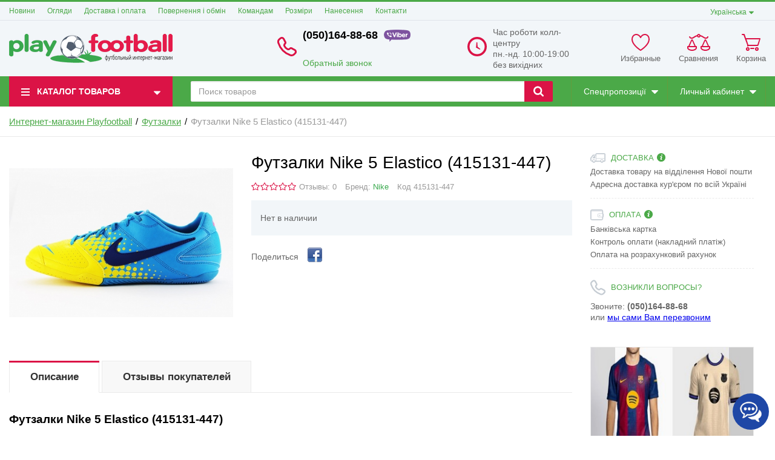

--- FILE ---
content_type: text/html; charset=UTF-8
request_url: https://playfootball.com.ua/shop/product/nike-5-elastico68
body_size: 29699
content:
<!DOCTYPE html> <html lang="uk"> <head>  <meta charset="utf-8"> <meta http-equiv="X-UA-Compatible" content="IE=edge"> <meta name="viewport" content="width=device-width, initial-scale=1">  <title>Футзалки Nike 5 Elastico (415131-447) купити в Києві в інтернет-магазині Playfootball</title> <meta name="description" content="Футзалки Nike 5 Elastico (415131-447) купити в інтернет-магазині «Playfootball». Безкоштовна доставка по всій Україні 1-2 дні. ☎(050)164-88-68. ✔Фото ✔Опис ✔Відгуки. / Интернет-магазин Плейфутбол"> <meta name="keywords" content="Футзалки "> <meta property="og:url" content="https://playfootball.com.ua/shop/product/nike-5-elastico68" /> <meta property="og:type" content="article"/> <meta property="og:title" content="Футзалки Nike 5 Elastico (415131-447) купити в Києві в інтернет-магазині Playfootball"/> <meta property="og:description" content="Футзалки Nike 5 Elastico (415131-447) купити в інтернет-магазині «Playfootball». Безкоштовна доставка по всій Україні 1-2 дні. ☎(050)164-88-68. ✔Фото ✔Опис ✔Відгуки. / Интернет-магазин Плейфутбол"/> <meta property="og:image" content="https://playfootball.com.ua//uploads/shop/products/large/68.jpg"/> <meta property="og:image:width" content="800"> <meta property="og:image:height" content="800">  <link href='https://playfootball.com.ua/shop/product/nike-5-elastico68' rel='alternate' hreflang='ru-UA'><link href='https://playfootball.com.ua/ua/shop/product/nike-5-elastico68' rel='alternate' hreflang='uk-UA'>  <link rel="stylesheet" href="https://playfootball.com.ua/templates/megashop/_css/final.min.css">  <link rel="stylesheet" href="https://playfootball.com.ua/templates/megashop/_css/custom.css">  <link rel="shortcut icon" href="/uploads/images/favicon.ico" type="image/x-icon"> <script src='https://www.google.com/recaptcha/api.js'></script> <script>
  (function(i,s,o,g,r,a,m){i['GoogleAnalyticsObject']=r;i[r]=i[r]||function(){
  (i[r].q=i[r].q||[]).push(arguments)},i[r].l=1*new Date();a=s.createElement(o),
  m=s.getElementsByTagName(o)[0];a.async=1;a.src=g;m.parentNode.insertBefore(a,m)
  })(window,document,'script','//www.google-analytics.com/analytics.js','ga');

  ga('create', 'UA-39575782-1', 'auto' );
  ga('require', 'displayfeatures');
  ga('send', 'pageview');
  
  ga('require', 'ecommerce', 'ecommerce.js');

</script><meta name="google-site-verification" content="CDKb0wEsyYhO1CLuEIiiMrri7JQ7t2Hsgm4BwFmLODo" /> <script>(function(w,d,s,l,i){w[l]=w[l]||[];w[l].push({'gtm.start':
new Date().getTime(),event:'gtm.js'});var f=d.getElementsByTagName(s)[0],
j=d.createElement(s),dl=l!='dataLayer'?'&l='+l:'';j.async=true;j.src=
'https://www.googletagmanager.com/gtm.js?id='+i+dl;f.parentNode.insertBefore(j,f);
})(window,document,'script','dataLayer','GTM-T6C8596');</script> <script charset="UTF-8" src="//cdn.sendpulse.com/28edd3380a1c17cf65b137fe96516659/js/push/1a728f19966bd9e29213a7e656825209_1.js" async></script> <meta name="yandex-verification" content="71f5aa520d03f511" /> <meta name="google-site-verification" content="_8Xh8ZmHnDj40eEczyaycoCTCkZLg8dp0fmrGAAsSfM" /> <script async src="https://www.googletagmanager.com/gtag/js?id=G-ZXN0MJQZ3G"></script> <script>
  window.dataLayer = window.dataLayer || [];
  function gtag(){dataLayer.push(arguments);}
  gtag('js', new Date());

  gtag('config', 'G-ZXN0MJQZ3G');
</script></head> <body class="page"> <div class="page__body" data-page-pushy-container> <header class="page__header"> <div class="header"> <div class="header__container"> <div class="page__headline hidden-xs hidden-sm"> <div class="col-md-10"> <div class="page__top-menu"> <nav class="list-nav"> <ul class="list-nav__items"> <li class="list-nav__item" > <a class="list-nav__link link " href="https://playfootball.com.ua/news" target="_self"> Новини </a> </li> <li class="list-nav__item" > <a class="list-nav__link link " href="https://playfootball.com.ua/obzory" target="_self"> Огляди </a> </li> <li class="list-nav__item" > <a class="list-nav__link link " href="https://playfootball.com.ua/dostavka-i-oplata" target="_self"> Доставка і оплата </a> </li> <li class="list-nav__item" > <a class="list-nav__link link " href="https://playfootball.com.ua/vozvrat-i-obmen" target="_self"> Повернення і обмін </a> </li> <li class="list-nav__item" > <a class="list-nav__link link " href="https://playfootball.com.ua/komandam" target="_self"> Командам </a> </li> <li class="list-nav__item" > <a class="list-nav__link link " href="https://playfootball.com.ua/razmery" target="_self"> Розміри </a> </li> <li class="list-nav__item" > <a class="list-nav__link link " href="https://playfootball.com.ua/nanesenie" target="_self"> Нанесення </a> </li> <li class="list-nav__item" > <a class="list-nav__link link " href="https://playfootball.com.ua/kontakty" target="_self"> Контакти </a> </li> </ul> </nav> </div> </div> <div class="col-md-2 clearfix"> <div class="page__user-bar language-bar"> <li class="list-nav__item" data-global-doubletap> <div class="list-nav__link"> Українська </div> <i class="list-nav__icon" aria-hidden="true"> <svg class="svg-icon svg-icon--caret"> <use xlink:href="https://playfootball.com.ua/templates/megashop/_img/sprite.svg#svg-icon__caret-down"></use> </svg> </i> <nav class="list-nav__drop"> <ul class="overlay"> <li class="overlay__item"> <a class="overlay__link" href="/ru/shop/product/nike-5-elastico68"> <span>Русский</span> </a> </li> </ul> </nav> </li> </div> </div> </div> <div class="header__row">  <div class="header__hamburger visible-xs-inline-block visible-sm-inline-block"> <button class="ico-mobile" data-page-mobile-btn> <svg class="svg-icon"> <use xlink:href="https://playfootball.com.ua/templates/megashop/_img/sprite.svg#svg-icon__bars"></use> </svg> </button> <button class="ico-mobile hidden" data-page-mobile-btn> <svg class="svg-icon"> <use xlink:href="https://playfootball.com.ua/templates/megashop/_img/sprite.svg#svg-icon__remove"></use> </svg> </button> </div>  <div class="header__logo"> <a href="https://playfootball.com.ua/"> <img src="/uploads/images/playfootball.png" alt="PLAYFOOTBALL футбольный интернет магазин, футбольная экипировка купить в Киеве"> </a> </div> <div class="header__center hidden-xs hidden-sm">     <div class="col-md-9 col-lg-5 col-md-push-2 col-lg-push-2 hidden-xs hidden-sm"> <div class="site-info site-info_old"> <div class="site-info__aside hidden-xs"> <div class="site-info__ico site-info__ico--phone-big user-panel__icon"> <svg class="svg-icon"> <use xlink:href="https://playfootball.com.ua/templates/megashop/_img/sprite.svg#svg-icon__phone-big"></use> </svg> </div> </div> <div class="site-info__inner"> <div class="site-info__title">(050)164-88-68<img src="/uploads/viber.png"/> <br><br></div> <div class="site-info__desc"> <a class="site-info__link" href="https://playfootball.com.ua/callbacks" data-modal="callbacks_modal" rel="nofollow" > Обратный звонок </a> </div> </div> </div> </div> <div class="col-lg-4 col-lg-push-2 hidden-xs hidden-sm"> <div class="site-info site-info_old"> <div class="site-info__aside hidden-xs"> <div class="site-info__ico site-info__ico--clock-big user-panel__icon"> <svg class="svg-icon"><use xlink:href="https://playfootball.com.ua/templates/megashop/_img/sprite_old.svg#svg-icon__clock-big"></use></svg> </div> </div> <div class="site-info__inner"> <div class="site-info__desc"> Час роботи колл-центру <br> пн.-нд. 10:00-19:00 <br> без вихідних </div> </div> </div> </div>  </div>  <div class="header__right"> <div class="user-panel"> <div class="user-panel__items">  <div class="user-panel__item hidden-xs" data-ajax-inject="wishlist-total" > <div class="user-panel__icon user-panel__icon--wishlist"> <svg class="svg-icon"> <use xlink:href="https://playfootball.com.ua/templates/megashop/_img/sprite.svg#svg-icon__heart"></use> </svg> </div> <div class="user-panel__link"> <a class="link link--main link--empty" href="https://playfootball.com.ua/wishlist" rel="nofollow"> Избранные </a> </div> </div>  <div class="user-panel__item hidden-xs"> <div class="user-panel__icon user-panel__icon--compare"> <svg class="svg-icon"> <use xlink:href="https://playfootball.com.ua/templates/megashop/_img/sprite.svg#svg-icon__libra"></use> </svg> <span class="user-panel__counter hidden" data-compare-total data-compare-removeclass="hidden">0</span> </div> <div class="user-panel__link"> <a class="link link--main link--empty" href="https://playfootball.com.ua/shop/compare" rel="nofollow" data-compare-removeclass="link--empty"> Сравнения </a> </div> </div>  <div class="user-panel__item" data-ajax-inject="cart-header"> <div class="user-panel__icon user-panel__icon--cart"> <svg class="svg-icon"> <use xlink:href="https://playfootball.com.ua/templates/megashop/_img/sprite.svg#svg-icon__cart"></use> </svg> </div> <div class="user-panel__link"> <a class="link link--main link--empty" href="https://playfootball.com.ua/shop/cart" rel="nofollow" data-modal="includes/cart/cart_modal"> Корзина </a> </div> </div> </div> </div> </div> </div> </div> </div> </header>  <div class="page__navbar"> <div class="page__container"> <div class="navbar"> <div class="navbar__left catalog-btn"> <div class="catalog-btn__button" data-catalog-btn> <div class="catalog-btn__hamburger"> <svg class="svg-icon"> <use xlink:href="https://playfootball.com.ua/templates/megashop/_img/sprite.svg#svg-icon__bars"></use> </svg> </div> <div class="catalog-btn__label"> Каталог товаров </div> <div class="catalog-btn__arrow"> <svg class="svg-icon"> <use xlink:href="https://playfootball.com.ua/templates/megashop/_img/sprite.svg#svg-icon__caret-down"></use> </svg> </div> </div> <div class="catalog-btn__drop is-hidden" data-catalog-btn-menu> <nav class="main-nav" data-nav-setactive-scope> <ul class="main-nav__items"> <li class="main-nav__item" data-nav-setactive-item> <a class="main-nav__link" href="https://playfootball.com.ua/forma-sbornoi-ukrainy" data-nav-setactive-link> Форма збірної України </a> </li><li class="main-nav__item" data-global-doubletap data-nav-hover-item data-nav-setactive-item> <a class="main-nav__link" href="https://playfootball.com.ua/futbolki-klubov-i-sbornyh36" data-nav-setactive-link> Форма клубів та збірних <i class="main-nav__arrow"> <svg class="svg-icon"> <use xlink:href="https://playfootball.com.ua/templates/megashop/_img/sprite.svg#svg-icon__angle-right"></use> </svg> </i> </a> <nav class="main-nav__drop" data-nav-direction="ltr"> <ul class="tree-nav"> <li class="tree-nav__item" data-nav-setactive-item> <a class="tree-nav__link" href="https://playfootball.com.ua/futbolnaia-forma-evro-2024" data-nav-setactive-link> <span>Футбольна форма ЄВРО 2024</span> </a> </li><li class="tree-nav__item" data-global-doubletap data-nav-setactive-item> <a class="tree-nav__link" href="https://playfootball.com.ua/forma-barselony" data-nav-setactive-link> <span>Форма Барселони</span> <i class="tree-nav__arrow"> <svg class="svg-icon"> <use xlink:href="https://playfootball.com.ua/templates/megashop/_img/sprite.svg#svg-icon__angle-right"></use> </svg> </i> </a> <nav class="tree-nav__drop" data-nav-direction="ltr"> <ul class="tree-nav"> <li class="tree-nav__item" data-nav-setactive-item> <a class="tree-nav__link" href="https://playfootball.com.ua/forma-barselony-dlia-detei" data-nav-setactive-link> <span>Форма Барселони для дітей</span> </a> </li><li class="tree-nav__item" data-nav-setactive-item> <a class="tree-nav__link" href="https://playfootball.com.ua/forma-barselony-messi" data-nav-setactive-link> <span>Форма Барселони Мессі</span> </a> </li> </ul> </nav></li><li class="tree-nav__item" data-global-doubletap data-nav-setactive-item> <a class="tree-nav__link" href="https://playfootball.com.ua/forma-reala" data-nav-setactive-link> <span>Форма Реал Мадрид</span> <i class="tree-nav__arrow"> <svg class="svg-icon"> <use xlink:href="https://playfootball.com.ua/templates/megashop/_img/sprite.svg#svg-icon__angle-right"></use> </svg> </i> </a> <nav class="tree-nav__drop" data-nav-direction="ltr"> <ul class="tree-nav"> <li class="tree-nav__item" data-nav-setactive-item> <a class="tree-nav__link" href="https://playfootball.com.ua/detskaia-forma-real-madrid" data-nav-setactive-link> <span>Дитяча форма Реал Мадрид</span> </a> </li> </ul> </nav></li><li class="tree-nav__item" data-nav-setactive-item> <a class="tree-nav__link" href="https://playfootball.com.ua/forma-mbappe" data-nav-setactive-link> <span>Форма Мбаппе</span> </a> </li><li class="tree-nav__item" data-nav-setactive-item> <a class="tree-nav__link" href="https://playfootball.com.ua/forma-pszh" data-nav-setactive-link> <span>Форма ПСЖ</span> </a> </li><li class="tree-nav__item" data-global-doubletap data-nav-setactive-item> <a class="tree-nav__link" href="https://playfootball.com.ua/forma-manchester-siti" data-nav-setactive-link> <span>Форма Манчестер Сіті</span> <i class="tree-nav__arrow"> <svg class="svg-icon"> <use xlink:href="https://playfootball.com.ua/templates/megashop/_img/sprite.svg#svg-icon__angle-right"></use> </svg> </i> </a> <nav class="tree-nav__drop" data-nav-direction="ltr"> <ul class="tree-nav"> <li class="tree-nav__item" data-nav-setactive-item> <a class="tree-nav__link" href="https://playfootball.com.ua/forma-hollanda" data-nav-setactive-link> <span>Форма Холланда</span> </a> </li> </ul> </nav></li><li class="tree-nav__item" data-nav-setactive-item> <a class="tree-nav__link" href="https://playfootball.com.ua/forma-inter-maiami" data-nav-setactive-link> <span>Форма Інтер Маямі</span> </a> </li><li class="tree-nav__item" data-nav-setactive-item> <a class="tree-nav__link" href="https://playfootball.com.ua/forma-messi-pszh" data-nav-setactive-link> <span>Форма Мессі</span> </a> </li><li class="tree-nav__item" data-nav-setactive-item> <a class="tree-nav__link" href="https://playfootball.com.ua/forma-al-nasr" data-nav-setactive-link> <span>Форма Аль-Наср</span> </a> </li><li class="tree-nav__item" data-nav-setactive-item> <a class="tree-nav__link" href="https://playfootball.com.ua/forma-ronaldo-real-madrid" data-nav-setactive-link> <span>Форма Роналдо</span> </a> </li><li class="tree-nav__item" data-nav-setactive-item> <a class="tree-nav__link" href="https://playfootball.com.ua/forma-arsenala" data-nav-setactive-link> <span>Форма Арсенала</span> </a> </li><li class="tree-nav__item" data-nav-setactive-item> <a class="tree-nav__link" href="https://playfootball.com.ua/forma-liverpulia" data-nav-setactive-link> <span>Форма Ліверпуля</span> </a> </li><li class="tree-nav__item" data-nav-setactive-item> <a class="tree-nav__link" href="https://playfootball.com.ua/forma-manchester-iunaited" data-nav-setactive-link> <span>Форма Манчестер Юнайтед</span> </a> </li><li class="tree-nav__item" data-nav-setactive-item> <a class="tree-nav__link" href="https://playfootball.com.ua/forma-tottenhema" data-nav-setactive-link> <span>Форма Тоттенхема</span> </a> </li><li class="tree-nav__item" data-nav-setactive-item> <a class="tree-nav__link" href="https://playfootball.com.ua/forma-chelsi" data-nav-setactive-link> <span>Форма Челсі</span> </a> </li><li class="tree-nav__item" data-nav-setactive-item> <a class="tree-nav__link" href="https://playfootball.com.ua/forma-atletiko-madrid" data-nav-setactive-link> <span>Форма Атлетико Мадрид</span> </a> </li><li class="tree-nav__item" data-nav-setactive-item> <a class="tree-nav__link" href="https://playfootball.com.ua/forma-lestera" data-nav-setactive-link> <span>Форма Лестера</span> </a> </li><li class="tree-nav__item" data-nav-setactive-item> <a class="tree-nav__link" href="https://playfootball.com.ua/forma-borussii-dortmund" data-nav-setactive-link> <span>Форма Боруссії Дортмунд</span> </a> </li><li class="tree-nav__item" data-nav-setactive-item> <a class="tree-nav__link" href="https://playfootball.com.ua/forma-bavarii" data-nav-setactive-link> <span>Форма Баварії</span> </a> </li><li class="tree-nav__item" data-nav-setactive-item> <a class="tree-nav__link" href="https://playfootball.com.ua/forma-iuventusa" data-nav-setactive-link> <span>Форма Ювентуса</span> </a> </li><li class="tree-nav__item" data-nav-setactive-item> <a class="tree-nav__link" href="https://playfootball.com.ua/forma-intera" data-nav-setactive-link> <span>Форма Інтера</span> </a> </li><li class="tree-nav__item" data-nav-setactive-item> <a class="tree-nav__link" href="https://playfootball.com.ua/forma-milana" data-nav-setactive-link> <span>Форма Мілана</span> </a> </li><li class="tree-nav__item" data-nav-setactive-item> <a class="tree-nav__link" href="https://playfootball.com.ua/forma-romy" data-nav-setactive-link> <span>Форма Роми</span> </a> </li><li class="tree-nav__item" data-nav-setactive-item> <a class="tree-nav__link" href="https://playfootball.com.ua/forma-shahtera" data-nav-setactive-link> <span>Форма Шахтаря </span> </a> </li><li class="tree-nav__item" data-nav-setactive-item> <a class="tree-nav__link" href="https://playfootball.com.ua/forma-dinamo" data-nav-setactive-link> <span>Форма Динамо Київ</span> </a> </li><li class="tree-nav__item" data-nav-setactive-item> <a class="tree-nav__link" href="https://playfootball.com.ua/forma-sbornoi-brazilii" data-nav-setactive-link> <span>Форма збірної Бразилії</span> </a> </li><li class="tree-nav__item" data-nav-setactive-item> <a class="tree-nav__link" href="https://playfootball.com.ua/forma-neimara" data-nav-setactive-link> <span>Форма Неймара</span> </a> </li><li class="tree-nav__item" data-nav-setactive-item> <a class="tree-nav__link" href="https://playfootball.com.ua/forma-sbornoi-argentiny" data-nav-setactive-link> <span>Форма збірної Аргентини</span> </a> </li><li class="tree-nav__item" data-nav-setactive-item> <a class="tree-nav__link" href="https://playfootball.com.ua/forma-sbornoi-germanii" data-nav-setactive-link> <span>Форма збірної Німеччини</span> </a> </li><li class="tree-nav__item" data-global-doubletap data-nav-setactive-item> <a class="tree-nav__link" href="https://playfootball.com.ua/forma-sbornoi-portugalii" data-nav-setactive-link> <span>Форма збірної Португалії</span> <i class="tree-nav__arrow"> <svg class="svg-icon"> <use xlink:href="https://playfootball.com.ua/templates/megashop/_img/sprite.svg#svg-icon__angle-right"></use> </svg> </i> </a> <nav class="tree-nav__drop" data-nav-direction="ltr"> <ul class="tree-nav"> <li class="tree-nav__item" data-nav-setactive-item> <a class="tree-nav__link" href="https://playfootball.com.ua/forma-sbornoi-portugalii-ronaldo" data-nav-setactive-link> <span>Форма збірної Португалії Роналдо</span> </a> </li> </ul> </nav></li><li class="tree-nav__item" data-nav-setactive-item> <a class="tree-nav__link" href="https://playfootball.com.ua/forma-sbornoi-ispanii" data-nav-setactive-link> <span>Форма збірної Іспанії</span> </a> </li><li class="tree-nav__item" data-nav-setactive-item> <a class="tree-nav__link" href="https://playfootball.com.ua/forma-sbornoi-italii" data-nav-setactive-link> <span>Форма збірної Італії</span> </a> </li><li class="tree-nav__item" data-nav-setactive-item> <a class="tree-nav__link" href="https://playfootball.com.ua/forma-sbornoi-anglii" data-nav-setactive-link> <span>Форма збірної Англії</span> </a> </li><li class="tree-nav__item" data-nav-setactive-item> <a class="tree-nav__link" href="https://playfootball.com.ua/forma-sbornoi-frantsii" data-nav-setactive-link> <span>Форма збірної Франції</span> </a> </li><li class="tree-nav__item" data-nav-setactive-item> <a class="tree-nav__link" href="https://playfootball.com.ua/forma-belgii" data-nav-setactive-link> <span>Форма збірної Бельгії</span> </a> </li> </ul> </nav></li><li class="main-nav__item" data-global-doubletap data-nav-hover-item data-nav-setactive-item> <a class="main-nav__link" href="https://playfootball.com.ua/futbolnaia-forma29" data-nav-setactive-link> Футбольна форма <i class="main-nav__arrow"> <svg class="svg-icon"> <use xlink:href="https://playfootball.com.ua/templates/megashop/_img/sprite.svg#svg-icon__angle-right"></use> </svg> </i> </a> <nav class="main-nav__drop" data-nav-direction="ltr"> <ul class="tree-nav"> <li class="tree-nav__item" data-nav-setactive-item> <a class="tree-nav__link" href="https://playfootball.com.ua/futbolnaia-forma-na-zakaz" data-nav-setactive-link> <span>Футбольна форма на замовлення</span> </a> </li><li class="tree-nav__item" data-global-doubletap data-nav-setactive-item> <a class="tree-nav__link" href="https://playfootball.com.ua/futbolnaia-forma-joma" data-nav-setactive-link> <span>Футбольна форма Joma</span> <i class="tree-nav__arrow"> <svg class="svg-icon"> <use xlink:href="https://playfootball.com.ua/templates/megashop/_img/sprite.svg#svg-icon__angle-right"></use> </svg> </i> </a> <nav class="tree-nav__drop" data-nav-direction="ltr"> <ul class="tree-nav"> <li class="tree-nav__item" data-nav-setactive-item> <a class="tree-nav__link" href="https://playfootball.com.ua/futbolnaia-forma-joma-futbolki39" data-nav-setactive-link> <span>Футболка Joma</span> </a> </li><li class="tree-nav__item" data-nav-setactive-item> <a class="tree-nav__link" href="https://playfootball.com.ua/futbolnaia-forma-joma-shorty41" data-nav-setactive-link> <span>Шорти Joma</span> </a> </li><li class="tree-nav__item" data-nav-setactive-item> <a class="tree-nav__link" href="https://playfootball.com.ua/futbolnaia-forma-joma-getry40" data-nav-setactive-link> <span>Гетри Joma</span> </a> </li> </ul> </nav></li><li class="tree-nav__item" data-nav-setactive-item> <a class="tree-nav__link" href="https://playfootball.com.ua/futbolnaia-forma-kelme" data-nav-setactive-link> <span>Футбольна форма Kelme</span> </a> </li><li class="tree-nav__item" data-nav-setactive-item> <a class="tree-nav__link" href="https://playfootball.com.ua/futbolnaia-forma-nike" data-nav-setactive-link> <span>Футбольна форма Nike</span> </a> </li><li class="tree-nav__item" data-nav-setactive-item> <a class="tree-nav__link" href="https://playfootball.com.ua/detskaia-futbolnaia-forma38" data-nav-setactive-link> <span>Дитяча футбольна форма</span> </a> </li><li class="tree-nav__item" data-nav-setactive-item> <a class="tree-nav__link" href="https://playfootball.com.ua/getry31" data-nav-setactive-link> <span>Гетри</span> </a> </li><li class="tree-nav__item" data-nav-setactive-item> <a class="tree-nav__link" href="https://playfootball.com.ua/vratarskaia-forma37" data-nav-setactive-link> <span>Воротарська форма </span> </a> </li><li class="tree-nav__item" data-nav-setactive-item> <a class="tree-nav__link" href="https://playfootball.com.ua/forma-dlia-arbitra" data-nav-setactive-link> <span>Форма для арбітра</span> </a> </li> </ul> </nav></li><li class="main-nav__item" data-global-doubletap data-nav-hover-item data-nav-setactive-item> <a class="main-nav__link" href="https://playfootball.com.ua/miachi-futbolnye6" data-nav-setactive-link> Футбольні м'ячі <i class="main-nav__arrow"> <svg class="svg-icon"> <use xlink:href="https://playfootball.com.ua/templates/megashop/_img/sprite.svg#svg-icon__angle-right"></use> </svg> </i> </a> <nav class="main-nav__drop" data-nav-direction="ltr"> <ul class="tree-nav"> <li class="tree-nav__item" data-nav-setactive-item> <a class="tree-nav__link" href="https://playfootball.com.ua/futbolnye-miachi-adidas" data-nav-setactive-link> <span>Футбольні м'ячі Adidas</span> </a> </li><li class="tree-nav__item" data-nav-setactive-item> <a class="tree-nav__link" href="https://playfootball.com.ua/futbolnye-miachi-select" data-nav-setactive-link> <span>Футбольні м'ячі Select</span> </a> </li><li class="tree-nav__item" data-nav-setactive-item> <a class="tree-nav__link" href="https://playfootball.com.ua/futbolnye-miachi-nike" data-nav-setactive-link> <span>Футбольні м’ячі Nike</span> </a> </li><li class="tree-nav__item" data-nav-setactive-item> <a class="tree-nav__link" href="https://playfootball.com.ua/futbolnye-miachi-kelme" data-nav-setactive-link> <span>Футбольні м'ячі Kelme</span> </a> </li><li class="tree-nav__item" data-nav-setactive-item> <a class="tree-nav__link" href="https://playfootball.com.ua/futbolnye-miachi-k-sector" data-nav-setactive-link> <span>Футбольні м'ячі K-Sector</span> </a> </li><li class="tree-nav__item" data-nav-setactive-item> <a class="tree-nav__link" href="https://playfootball.com.ua/futbolnye-miachi-derbystar" data-nav-setactive-link> <span>Футбольні м’ячі Derbystar</span> </a> </li><li class="tree-nav__item" data-nav-setactive-item> <a class="tree-nav__link" href="https://playfootball.com.ua/futbolnye-miachi-mitre" data-nav-setactive-link> <span>Футбольні м'ячі Mitre</span> </a> </li><li class="tree-nav__item" data-nav-setactive-item> <a class="tree-nav__link" href="https://playfootball.com.ua/futzalnyi-miach" data-nav-setactive-link> <span>Футзальні м'ячі</span> </a> </li> </ul> </nav></li><li class="main-nav__item" data-global-doubletap data-nav-hover-item data-nav-setactive-item> <a class="main-nav__link" href="https://playfootball.com.ua/butsy5" data-nav-setactive-link> Бутси <i class="main-nav__arrow"> <svg class="svg-icon"> <use xlink:href="https://playfootball.com.ua/templates/megashop/_img/sprite.svg#svg-icon__angle-right"></use> </svg> </i> </a> <nav class="main-nav__drop" data-nav-direction="ltr"> <ul class="tree-nav"> <li class="tree-nav__item" data-global-doubletap data-nav-setactive-item> <a class="tree-nav__link" href="https://playfootball.com.ua/butsy-nike" data-nav-setactive-link> <span>Бутси Nike</span> <i class="tree-nav__arrow"> <svg class="svg-icon"> <use xlink:href="https://playfootball.com.ua/templates/megashop/_img/sprite.svg#svg-icon__angle-right"></use> </svg> </i> </a> <nav class="tree-nav__drop" data-nav-direction="ltr"> <ul class="tree-nav"> <li class="tree-nav__item" data-nav-setactive-item> <a class="tree-nav__link" href="https://playfootball.com.ua/butsy-nike-tiempo" data-nav-setactive-link> <span>Бутси Nike Tiempo</span> </a> </li><li class="tree-nav__item" data-nav-setactive-item> <a class="tree-nav__link" href="https://playfootball.com.ua/butsy-nike-phantom" data-nav-setactive-link> <span>Бутси Nike Phantom</span> </a> </li><li class="tree-nav__item" data-nav-setactive-item> <a class="tree-nav__link" href="https://playfootball.com.ua/butsy-nike-mercurial" data-nav-setactive-link> <span>Бутси Nike Mercurial</span> </a> </li><li class="tree-nav__item" data-nav-setactive-item> <a class="tree-nav__link" href="https://playfootball.com.ua/butsy-ronaldo" data-nav-setactive-link> <span>Бутси Роналдо</span> </a> </li><li class="tree-nav__item" data-nav-setactive-item> <a class="tree-nav__link" href="https://playfootball.com.ua/butsy-neimara" data-nav-setactive-link> <span>Бутси Неймара</span> </a> </li> </ul> </nav></li><li class="tree-nav__item" data-global-doubletap data-nav-setactive-item> <a class="tree-nav__link" href="https://playfootball.com.ua/butsy-adidas" data-nav-setactive-link> <span>Бутси Adidas</span> <i class="tree-nav__arrow"> <svg class="svg-icon"> <use xlink:href="https://playfootball.com.ua/templates/megashop/_img/sprite.svg#svg-icon__angle-right"></use> </svg> </i> </a> <nav class="tree-nav__drop" data-nav-direction="ltr"> <ul class="tree-nav"> <li class="tree-nav__item" data-nav-setactive-item> <a class="tree-nav__link" href="https://playfootball.com.ua/butsy-adidas-x" data-nav-setactive-link> <span>Бутси Adidas X</span> </a> </li><li class="tree-nav__item" data-nav-setactive-item> <a class="tree-nav__link" href="https://playfootball.com.ua/butsy-adidas-messi" data-nav-setactive-link> <span>Бутси Адідас Мессі</span> </a> </li><li class="tree-nav__item" data-nav-setactive-item> <a class="tree-nav__link" href="https://playfootball.com.ua/butsy-adidas-ace" data-nav-setactive-link> <span>Бутси Adidas Ace</span> </a> </li><li class="tree-nav__item" data-nav-setactive-item> <a class="tree-nav__link" href="https://playfootball.com.ua/butsy-adidas-classic" data-nav-setactive-link> <span>Бутси Adidas Classic</span> </a> </li> </ul> </nav></li><li class="tree-nav__item" data-nav-setactive-item> <a class="tree-nav__link" href="https://playfootball.com.ua/butsy-puma" data-nav-setactive-link> <span>Бутси Puma</span> </a> </li><li class="tree-nav__item" data-nav-setactive-item> <a class="tree-nav__link" href="https://playfootball.com.ua/butsy-joma" data-nav-setactive-link> <span>Бутси Joma</span> </a> </li> </ul> </nav></li><li class="main-nav__item" data-global-doubletap data-nav-hover-item data-nav-setactive-item> <a class="main-nav__link" href="https://playfootball.com.ua/sorokonozhki4" data-nav-setactive-link> Сороконіжки <i class="main-nav__arrow"> <svg class="svg-icon"> <use xlink:href="https://playfootball.com.ua/templates/megashop/_img/sprite.svg#svg-icon__angle-right"></use> </svg> </i> </a> <nav class="main-nav__drop" data-nav-direction="ltr"> <ul class="tree-nav"> <li class="tree-nav__item" data-global-doubletap data-nav-setactive-item> <a class="tree-nav__link" href="https://playfootball.com.ua/sorokonozhki-nike" data-nav-setactive-link> <span>Сороконіжки Найк/Nike</span> <i class="tree-nav__arrow"> <svg class="svg-icon"> <use xlink:href="https://playfootball.com.ua/templates/megashop/_img/sprite.svg#svg-icon__angle-right"></use> </svg> </i> </a> <nav class="tree-nav__drop" data-nav-direction="ltr"> <ul class="tree-nav"> <li class="tree-nav__item" data-nav-setactive-item> <a class="tree-nav__link" href="https://playfootball.com.ua/sorokonozhki-nike-mercurial" data-nav-setactive-link> <span>Сороконіжки Nike Mercurial</span> </a> </li><li class="tree-nav__item" data-nav-setactive-item> <a class="tree-nav__link" href="https://playfootball.com.ua/sorokonozhki-nike-hypervenom" data-nav-setactive-link> <span>Сороконіжки Nike Hypervenom</span> </a> </li><li class="tree-nav__item" data-nav-setactive-item> <a class="tree-nav__link" href="https://playfootball.com.ua/sorokonozhki-nike-tiempo" data-nav-setactive-link> <span>Сороконіжки Nike Tiempo</span> </a> </li><li class="tree-nav__item" data-nav-setactive-item> <a class="tree-nav__link" href="https://playfootball.com.ua/sorokonozhki-nike-phantom" data-nav-setactive-link> <span>Сороконіжки Nike Phantom</span> </a> </li> </ul> </nav></li><li class="tree-nav__item" data-nav-setactive-item> <a class="tree-nav__link" href="https://playfootball.com.ua/sorokonozhki-adidas" data-nav-setactive-link> <span>Сорокноніжки Adidas</span> </a> </li><li class="tree-nav__item" data-global-doubletap data-nav-setactive-item> <a class="tree-nav__link" href="https://playfootball.com.ua/sorokonozhki-joma" data-nav-setactive-link> <span>Сороконіжки Джома</span> <i class="tree-nav__arrow"> <svg class="svg-icon"> <use xlink:href="https://playfootball.com.ua/templates/megashop/_img/sprite.svg#svg-icon__angle-right"></use> </svg> </i> </a> <nav class="tree-nav__drop" data-nav-direction="ltr"> <ul class="tree-nav"> <li class="tree-nav__item" data-nav-setactive-item> <a class="tree-nav__link" href="https://playfootball.com.ua/sorokonozhki-joma-top-flex" data-nav-setactive-link> <span>Сороконіжки Joma Top Flex</span> </a> </li><li class="tree-nav__item" data-nav-setactive-item> <a class="tree-nav__link" href="https://playfootball.com.ua/sorokonozhki-joma-maxima" data-nav-setactive-link> <span>Сороконіжки Joma Maxima</span> </a> </li><li class="tree-nav__item" data-nav-setactive-item> <a class="tree-nav__link" href="https://playfootball.com.ua/sorokonozhki-joma-dribling" data-nav-setactive-link> <span>Сороконіжки Joma Dribling</span> </a> </li> </ul> </nav></li><li class="tree-nav__item" data-nav-setactive-item> <a class="tree-nav__link" href="https://playfootball.com.ua/sorokonozhki-kelme" data-nav-setactive-link> <span>Сороконіжки Kelme</span> </a> </li><li class="tree-nav__item" data-nav-setactive-item> <a class="tree-nav__link" href="https://playfootball.com.ua/sorokonozhki-puma" data-nav-setactive-link> <span>Сороконіжки Puma</span> </a> </li> </ul> </nav></li><li class="main-nav__item" data-global-doubletap data-nav-hover-item data-nav-setactive-item> <a class="main-nav__link" href="https://playfootball.com.ua/futzalki" data-nav-setactive-link> Футзалки <i class="main-nav__arrow"> <svg class="svg-icon"> <use xlink:href="https://playfootball.com.ua/templates/megashop/_img/sprite.svg#svg-icon__angle-right"></use> </svg> </i> </a> <nav class="main-nav__drop" data-nav-direction="ltr"> <ul class="tree-nav"> <li class="tree-nav__item" data-global-doubletap data-nav-setactive-item> <a class="tree-nav__link" href="https://playfootball.com.ua/futzalki-nike" data-nav-setactive-link> <span>Футзалки Найк</span> <i class="tree-nav__arrow"> <svg class="svg-icon"> <use xlink:href="https://playfootball.com.ua/templates/megashop/_img/sprite.svg#svg-icon__angle-right"></use> </svg> </i> </a> <nav class="tree-nav__drop" data-nav-direction="ltr"> <ul class="tree-nav"> <li class="tree-nav__item" data-nav-setactive-item> <a class="tree-nav__link" href="https://playfootball.com.ua/futzalki-nike-mercurial" data-nav-setactive-link> <span>Футзалки Nike Mercurial</span> </a> </li><li class="tree-nav__item" data-nav-setactive-item> <a class="tree-nav__link" href="https://playfootball.com.ua/futzalki-nike-hypervenom" data-nav-setactive-link> <span>Футзалки Nike Hypervenom</span> </a> </li><li class="tree-nav__item" data-nav-setactive-item> <a class="tree-nav__link" href="https://playfootball.com.ua/futzalki-nike-tiempo" data-nav-setactive-link> <span>Футзалки Nike Tiempo</span> </a> </li><li class="tree-nav__item" data-nav-setactive-item> <a class="tree-nav__link" href="https://playfootball.com.ua/futzalki-nike-magista" data-nav-setactive-link> <span>Футзалки Nike Magista</span> </a> </li> </ul> </nav></li><li class="tree-nav__item" data-global-doubletap data-nav-setactive-item> <a class="tree-nav__link" href="https://playfootball.com.ua/futzalki-joma" data-nav-setactive-link> <span>Футзалки Joma</span> <i class="tree-nav__arrow"> <svg class="svg-icon"> <use xlink:href="https://playfootball.com.ua/templates/megashop/_img/sprite.svg#svg-icon__angle-right"></use> </svg> </i> </a> <nav class="tree-nav__drop" data-nav-direction="ltr"> <ul class="tree-nav"> <li class="tree-nav__item" data-nav-setactive-item> <a class="tree-nav__link" href="https://playfootball.com.ua/futzalki-joma-top-flex" data-nav-setactive-link> <span>Футзалки Joma Top Flex</span> </a> </li><li class="tree-nav__item" data-nav-setactive-item> <a class="tree-nav__link" href="https://playfootball.com.ua/futzalki-joma-maxima" data-nav-setactive-link> <span>Футзалки Joma Maxima</span> </a> </li><li class="tree-nav__item" data-nav-setactive-item> <a class="tree-nav__link" href="https://playfootball.com.ua/futzalki-joma-dribling" data-nav-setactive-link> <span>Футзалки Joma Dribling</span> </a> </li> </ul> </nav></li><li class="tree-nav__item" data-global-doubletap data-nav-setactive-item> <a class="tree-nav__link" href="https://playfootball.com.ua/futzalki-adidas" data-nav-setactive-link> <span>Футзалки Adidas</span> <i class="tree-nav__arrow"> <svg class="svg-icon"> <use xlink:href="https://playfootball.com.ua/templates/megashop/_img/sprite.svg#svg-icon__angle-right"></use> </svg> </i> </a> <nav class="tree-nav__drop" data-nav-direction="ltr"> <ul class="tree-nav"> <li class="tree-nav__item" data-nav-setactive-item> <a class="tree-nav__link" href="https://playfootball.com.ua/futzalki-adidas-x" data-nav-setactive-link> <span>Футзалки Adidas Х</span> </a> </li><li class="tree-nav__item" data-nav-setactive-item> <a class="tree-nav__link" href="https://playfootball.com.ua/futzalki-adidas-messi" data-nav-setactive-link> <span>Футзалкі Adidas Messi</span> </a> </li><li class="tree-nav__item" data-nav-setactive-item> <a class="tree-nav__link" href="https://playfootball.com.ua/futzalki-adidas-ace" data-nav-setactive-link> <span>Футзалки Adidas Асі</span> </a> </li><li class="tree-nav__item" data-nav-setactive-item> <a class="tree-nav__link" href="https://playfootball.com.ua/futzalki-adidas-classic" data-nav-setactive-link> <span>Футзалки Adidas Classic</span> </a> </li> </ul> </nav></li><li class="tree-nav__item" data-nav-setactive-item> <a class="tree-nav__link" href="https://playfootball.com.ua/futzalku-kelme" data-nav-setactive-link> <span>Футзалки Kelme</span> </a> </li><li class="tree-nav__item" data-nav-setactive-item> <a class="tree-nav__link" href="https://playfootball.com.ua/futzalki-puma" data-nav-setactive-link> <span>Футзалки Puma</span> </a> </li> </ul> </nav></li><li class="main-nav__item" data-global-doubletap data-nav-hover-item data-nav-setactive-item> <a class="main-nav__link" href="https://playfootball.com.ua/detskaia-futbolnaia-obuv28" data-nav-setactive-link> Дитяче взуття <i class="main-nav__arrow"> <svg class="svg-icon"> <use xlink:href="https://playfootball.com.ua/templates/megashop/_img/sprite.svg#svg-icon__angle-right"></use> </svg> </i> </a> <nav class="main-nav__drop" data-nav-direction="ltr"> <ul class="tree-nav"> <li class="tree-nav__item" data-global-doubletap data-nav-setactive-item> <a class="tree-nav__link" href="https://playfootball.com.ua/detskie-butsy" data-nav-setactive-link> <span>Дитячі бутси</span> <i class="tree-nav__arrow"> <svg class="svg-icon"> <use xlink:href="https://playfootball.com.ua/templates/megashop/_img/sprite.svg#svg-icon__angle-right"></use> </svg> </i> </a> <nav class="tree-nav__drop" data-nav-direction="ltr"> <ul class="tree-nav"> <li class="tree-nav__item" data-global-doubletap data-nav-setactive-item> <a class="tree-nav__link" href="https://playfootball.com.ua/detskie-butsy-naik" data-nav-setactive-link> <span>Дитячі бутси Найк</span> <i class="tree-nav__arrow"> <svg class="svg-icon"> <use xlink:href="https://playfootball.com.ua/templates/megashop/_img/sprite.svg#svg-icon__angle-right"></use> </svg> </i> </a> <nav class="tree-nav__drop" data-nav-direction="ltr"> <ul class="tree-nav"> <li class="tree-nav__item" data-nav-setactive-item> <a class="tree-nav__link" href="https://playfootball.com.ua/detskie-butsy-naik-merkurial" data-nav-setactive-link> <span>Дитячі бутси Nike Mercurial</span> </a> </li><li class="tree-nav__item" data-nav-setactive-item> <a class="tree-nav__link" href="https://playfootball.com.ua/detskie-butsy-nike-hypervenom" data-nav-setactive-link> <span>Дитячі бутси Nike Hypervenom</span> </a> </li><li class="tree-nav__item" data-nav-setactive-item> <a class="tree-nav__link" href="https://playfootball.com.ua/detskie-butsy-naik-tempo" data-nav-setactive-link> <span>Дитячі бутси Nike Tiempo</span> </a> </li><li class="tree-nav__item" data-nav-setactive-item> <a class="tree-nav__link" href="https://playfootball.com.ua/detskie-butsy-nike-cr7" data-nav-setactive-link> <span>Дитячі бутси Nike CR7 Роналдо</span> </a> </li> </ul> </nav></li><li class="tree-nav__item" data-nav-setactive-item> <a class="tree-nav__link" href="https://playfootball.com.ua/detskie-butsy-adidas" data-nav-setactive-link> <span>Дитячі бутси Адідас</span> </a> </li> </ul> </nav></li><li class="tree-nav__item" data-global-doubletap data-nav-setactive-item> <a class="tree-nav__link" href="https://playfootball.com.ua/detskie-sorokonozhki" data-nav-setactive-link> <span>Дитячі сороконіжки</span> <i class="tree-nav__arrow"> <svg class="svg-icon"> <use xlink:href="https://playfootball.com.ua/templates/megashop/_img/sprite.svg#svg-icon__angle-right"></use> </svg> </i> </a> <nav class="tree-nav__drop" data-nav-direction="ltr"> <ul class="tree-nav"> <li class="tree-nav__item" data-global-doubletap data-nav-setactive-item> <a class="tree-nav__link" href="https://playfootball.com.ua/detskie-sorokonozhki-naik" data-nav-setactive-link> <span>Дитячі сороконіжки Найк</span> <i class="tree-nav__arrow"> <svg class="svg-icon"> <use xlink:href="https://playfootball.com.ua/templates/megashop/_img/sprite.svg#svg-icon__angle-right"></use> </svg> </i> </a> <nav class="tree-nav__drop" data-nav-direction="ltr"> <ul class="tree-nav"> <li class="tree-nav__item" data-nav-setactive-item> <a class="tree-nav__link" href="https://playfootball.com.ua/detskie-sorokonozhki-nike-mercurial" data-nav-setactive-link> <span>Дитячі сороконіжки Nike Mercurial</span> </a> </li><li class="tree-nav__item" data-nav-setactive-item> <a class="tree-nav__link" href="https://playfootball.com.ua/detskie-sorokonozhki-nike-hypervenom" data-nav-setactive-link> <span>Дитячі сороконіжки Nike Hypervenom</span> </a> </li><li class="tree-nav__item" data-nav-setactive-item> <a class="tree-nav__link" href="https://playfootball.com.ua/detskie-sorokonozhki-nike-tiempo" data-nav-setactive-link> <span>Дитячі сороконіжки Найк Темпо</span> </a> </li><li class="tree-nav__item" data-nav-setactive-item> <a class="tree-nav__link" href="https://playfootball.com.ua/detskie-sorokonozhki-nike-magista" data-nav-setactive-link> <span>Дитячі сороконіжки Nike Magista</span> </a> </li> </ul> </nav></li><li class="tree-nav__item" data-nav-setactive-item> <a class="tree-nav__link" href="https://playfootball.com.ua/detskie-sorokonozhki-adidas" data-nav-setactive-link> <span>Дитячі сороконіжки Adidas</span> </a> </li><li class="tree-nav__item" data-nav-setactive-item> <a class="tree-nav__link" href="https://playfootball.com.ua/detskie-sorokonozhki-joma" data-nav-setactive-link> <span>Дитячі сороконіжки Joma</span> </a> </li> </ul> </nav></li><li class="tree-nav__item" data-global-doubletap data-nav-setactive-item> <a class="tree-nav__link" href="https://playfootball.com.ua/detskie-futzalki" data-nav-setactive-link> <span>Дитячі футзалки</span> <i class="tree-nav__arrow"> <svg class="svg-icon"> <use xlink:href="https://playfootball.com.ua/templates/megashop/_img/sprite.svg#svg-icon__angle-right"></use> </svg> </i> </a> <nav class="tree-nav__drop" data-nav-direction="ltr"> <ul class="tree-nav"> <li class="tree-nav__item" data-nav-setactive-item> <a class="tree-nav__link" href="https://playfootball.com.ua/detskie-futzalki-naik" data-nav-setactive-link> <span>Дитячі футзалки Найк</span> </a> </li><li class="tree-nav__item" data-nav-setactive-item> <a class="tree-nav__link" href="https://playfootball.com.ua/detskie-futzalki-joma" data-nav-setactive-link> <span>Дитячі футзалки Joma</span> </a> </li> </ul> </nav></li> </ul> </nav></li><li class="main-nav__item" data-global-doubletap data-nav-hover-item data-nav-setactive-item> <a class="main-nav__link" href="https://playfootball.com.ua/krossovki" data-nav-setactive-link> Кросівки <i class="main-nav__arrow"> <svg class="svg-icon"> <use xlink:href="https://playfootball.com.ua/templates/megashop/_img/sprite.svg#svg-icon__angle-right"></use> </svg> </i> </a> <nav class="main-nav__drop" data-nav-direction="ltr"> <ul class="tree-nav"> <li class="tree-nav__item" data-nav-setactive-item> <a class="tree-nav__link" href="https://playfootball.com.ua/krossovki-asiks" data-nav-setactive-link> <span>Кросівки Асікс</span> </a> </li><li class="tree-nav__item" data-nav-setactive-item> <a class="tree-nav__link" href="https://playfootball.com.ua/krossovki-joma" data-nav-setactive-link> <span>Кросівки Joma</span> </a> </li><li class="tree-nav__item" data-nav-setactive-item> <a class="tree-nav__link" href="https://playfootball.com.ua/krossovki-naik" data-nav-setactive-link> <span>Кросівки Найк</span> </a> </li> </ul> </nav></li><li class="main-nav__item" data-global-doubletap data-nav-hover-item data-nav-setactive-item> <a class="main-nav__link" href="https://playfootball.com.ua/sportivnye-kostiumy" data-nav-setactive-link> Спортивні костюми <i class="main-nav__arrow"> <svg class="svg-icon"> <use xlink:href="https://playfootball.com.ua/templates/megashop/_img/sprite.svg#svg-icon__angle-right"></use> </svg> </i> </a> <nav class="main-nav__drop" data-nav-direction="ltr"> <ul class="tree-nav"> <li class="tree-nav__item" data-nav-setactive-item> <a class="tree-nav__link" href="https://playfootball.com.ua/sportivnye-kostiumy-nike" data-nav-setactive-link> <span>Спортивні костюми Nike</span> </a> </li><li class="tree-nav__item" data-nav-setactive-item> <a class="tree-nav__link" href="https://playfootball.com.ua/sportivnye-kostiumy-adidas" data-nav-setactive-link> <span>Спортивні костюми Adidas</span> </a> </li><li class="tree-nav__item" data-nav-setactive-item> <a class="tree-nav__link" href="https://playfootball.com.ua/sportivnye-kostiumy-joma" data-nav-setactive-link> <span>Спортивні костюми Joma</span> </a> </li> </ul> </nav></li><li class="main-nav__item" data-global-doubletap data-nav-hover-item data-nav-setactive-item> <a class="main-nav__link" href="https://playfootball.com.ua/ekipirovka" data-nav-setactive-link> Спортивний одяг <i class="main-nav__arrow"> <svg class="svg-icon"> <use xlink:href="https://playfootball.com.ua/templates/megashop/_img/sprite.svg#svg-icon__angle-right"></use> </svg> </i> </a> <nav class="main-nav__drop" data-nav-direction="ltr"> <ul class="tree-nav"> <li class="tree-nav__item" data-nav-setactive-item> <a class="tree-nav__link" href="https://playfootball.com.ua/sportivnye-kurtki" data-nav-setactive-link> <span>Спортивні куртки</span> </a> </li><li class="tree-nav__item" data-nav-setactive-item> <a class="tree-nav__link" href="https://playfootball.com.ua/sportivnye-vetrovki" data-nav-setactive-link> <span>Спортивні вітровки</span> </a> </li><li class="tree-nav__item" data-nav-setactive-item> <a class="tree-nav__link" href="https://playfootball.com.ua/sportivnye-zhiletki" data-nav-setactive-link> <span>Спортивні жилетки</span> </a> </li><li class="tree-nav__item" data-nav-setactive-item> <a class="tree-nav__link" href="https://playfootball.com.ua/sportivnye-futbolki" data-nav-setactive-link> <span>Спортивні футболки</span> </a> </li><li class="tree-nav__item" data-nav-setactive-item> <a class="tree-nav__link" href="https://playfootball.com.ua/sportivnye-shorty" data-nav-setactive-link> <span>Спортивні шорти</span> </a> </li><li class="tree-nav__item" data-nav-setactive-item> <a class="tree-nav__link" href="https://playfootball.com.ua/sportivnye-shtany" data-nav-setactive-link> <span>Спортивні штани</span> </a> </li><li class="tree-nav__item" data-nav-setactive-item> <a class="tree-nav__link" href="https://playfootball.com.ua/sportivnye-kofty" data-nav-setactive-link> <span>Спортивні кофти</span> </a> </li><li class="tree-nav__item" data-nav-setactive-item> <a class="tree-nav__link" href="https://playfootball.com.ua/futbolki-polo" data-nav-setactive-link> <span>Футболки поло</span> </a> </li><li class="tree-nav__item" data-nav-setactive-item> <a class="tree-nav__link" href="https://playfootball.com.ua/termobele" data-nav-setactive-link> <span>Термобілизна</span> </a> </li> </ul> </nav></li><li class="main-nav__item" data-global-doubletap data-nav-hover-item data-nav-setactive-item> <a class="main-nav__link" href="https://playfootball.com.ua/aksessuary30" data-nav-setactive-link> Аксесуари <i class="main-nav__arrow"> <svg class="svg-icon"> <use xlink:href="https://playfootball.com.ua/templates/megashop/_img/sprite.svg#svg-icon__angle-right"></use> </svg> </i> </a> <nav class="main-nav__drop" data-nav-direction="ltr"> <ul class="tree-nav"> <li class="tree-nav__item" data-nav-setactive-item> <a class="tree-nav__link" href="https://playfootball.com.ua/sumki35" data-nav-setactive-link> <span>Сумки та рюкзаки</span> </a> </li><li class="tree-nav__item" data-nav-setactive-item> <a class="tree-nav__link" href="https://playfootball.com.ua/vratarskie-perchatki10" data-nav-setactive-link> <span>Воротарські рукавички</span> </a> </li><li class="tree-nav__item" data-nav-setactive-item> <a class="tree-nav__link" href="https://playfootball.com.ua/futbolnye-shchitki11" data-nav-setactive-link> <span>Футбольні щитки</span> </a> </li><li class="tree-nav__item" data-nav-setactive-item> <a class="tree-nav__link" href="https://playfootball.com.ua/manishki" data-nav-setactive-link> <span>Футбольні маніжки</span> </a> </li><li class="tree-nav__item" data-nav-setactive-item> <a class="tree-nav__link" href="https://playfootball.com.ua/cportivnaia-meditsina" data-nav-setactive-link> <span>Спортивна медицина</span> </a> </li><li class="tree-nav__item" data-nav-setactive-item> <a class="tree-nav__link" href="https://playfootball.com.ua/inventar-dlia-trenirovok" data-nav-setactive-link> <span>Інвентар для тренувань</span> </a> </li> </ul> </nav></li><li class="main-nav__item" data-global-doubletap data-nav-hover-item data-nav-setactive-item> <a class="main-nav__link" href="https://playfootball.com.ua/nagradnaia-atributika" data-nav-setactive-link> Нагородна атрибутика <i class="main-nav__arrow"> <svg class="svg-icon"> <use xlink:href="https://playfootball.com.ua/templates/megashop/_img/sprite.svg#svg-icon__angle-right"></use> </svg> </i> </a> <nav class="main-nav__drop" data-nav-direction="ltr"> <ul class="tree-nav"> <li class="tree-nav__item" data-nav-setactive-item> <a class="tree-nav__link" href="https://playfootball.com.ua/sportivnye-kubki" data-nav-setactive-link> <span>Спортивні кубки</span> </a> </li><li class="tree-nav__item" data-nav-setactive-item> <a class="tree-nav__link" href="https://playfootball.com.ua/sportivnye-medali" data-nav-setactive-link> <span>Спортивні медалі</span> </a> </li><li class="tree-nav__item" data-nav-setactive-item> <a class="tree-nav__link" href="https://playfootball.com.ua/sportivnye-statuetki" data-nav-setactive-link> <span>Спортивні статуетки</span> </a> </li> </ul> </nav></li><li class="main-nav__item" data-nav-setactive-item> <a class="main-nav__link" href="https://playfootball.com.ua/podarochnye-sertifikaty" data-nav-setactive-link> Подарункові сертифікати </a> </li></ul> </nav> </div> </div> <div class="navbar__center"> <div class="autocomplete" data-autocomplete="header-search" data-autocomplete-url="https://playfootball.com.ua/shop/search/ac" >  <div class="autocomplete__element"> <form action="https://playfootball.com.ua/shop/search" method="GET"> <div class="input-group"> <input class="form-control autocomplete__input" data-autocomplete-input type="text" name="text" autocomplete="off" placeholder="Поиск товаров" value="" required > <span class="input-group-btn"> <button class="btn btn-inverse" type="submit"> <i class="btn__icon btn__icon--search"> <svg class="svg-icon"> <use xlink:href="https://playfootball.com.ua/templates/megashop/_img/sprite.svg#svg-icon__search"></use> </svg> </i> </button> </span> </div> </form> </div>  <div class="autocomplete__frame hidden" data-autocomplete-frame> <a class="autocomplete__item hidden" href="#" data-autocomplete-product="0"> <div class="autocomplete__product"> <div class="autocomplete__product-photo"> <div class="product-photo"> <span class="product-photo__item product-photo__item--xs"> <img class="product-photo__img" src="https://playfootball.com.ua/uploads/shop/nophoto/nophoto.jpg" alt="No photo" data-autocomplete-product-img> </span> </div> </div> <div class="autocomplete__product-info"> <div class="autocomplete__product-title" data-autocomplete-product-name></div> <div class="autocomplete__product-price"> <div class="product-price"> <div class="product-price__old" data-autocomplete-product-old-price></div> <div class="product-price__main" data-autocomplete-product-price></div> <div class="product-price__addition"> <div class="product-price__addition-item" data-autocomplete-product-addition-price></div> </div> </div> </div> </div> </div> </a> <a class="autocomplete__item hidden" href="#" data-autocomplete-product="1"> <div class="autocomplete__product"> <div class="autocomplete__product-photo"> <div class="product-photo"> <span class="product-photo__item product-photo__item--xs"> <img class="product-photo__img" src="https://playfootball.com.ua/uploads/shop/nophoto/nophoto.jpg" alt="No photo" data-autocomplete-product-img> </span> </div> </div> <div class="autocomplete__product-info"> <div class="autocomplete__product-title" data-autocomplete-product-name></div> <div class="autocomplete__product-price"> <div class="product-price"> <div class="product-price__old" data-autocomplete-product-old-price></div> <div class="product-price__main" data-autocomplete-product-price></div> <div class="product-price__addition"> <div class="product-price__addition-item" data-autocomplete-product-addition-price></div> </div> </div> </div> </div> </div> </a> <a class="autocomplete__item hidden" href="#" data-autocomplete-product="2"> <div class="autocomplete__product"> <div class="autocomplete__product-photo"> <div class="product-photo"> <span class="product-photo__item product-photo__item--xs"> <img class="product-photo__img" src="https://playfootball.com.ua/uploads/shop/nophoto/nophoto.jpg" alt="No photo" data-autocomplete-product-img> </span> </div> </div> <div class="autocomplete__product-info"> <div class="autocomplete__product-title" data-autocomplete-product-name></div> <div class="autocomplete__product-price"> <div class="product-price"> <div class="product-price__old" data-autocomplete-product-old-price></div> <div class="product-price__main" data-autocomplete-product-price></div> <div class="product-price__addition"> <div class="product-price__addition-item" data-autocomplete-product-addition-price></div> </div> </div> </div> </div> </div> </a> <a class="autocomplete__item hidden" href="#" data-autocomplete-product="3"> <div class="autocomplete__product"> <div class="autocomplete__product-photo"> <div class="product-photo"> <span class="product-photo__item product-photo__item--xs"> <img class="product-photo__img" src="https://playfootball.com.ua/uploads/shop/nophoto/nophoto.jpg" alt="No photo" data-autocomplete-product-img> </span> </div> </div> <div class="autocomplete__product-info"> <div class="autocomplete__product-title" data-autocomplete-product-name></div> <div class="autocomplete__product-price"> <div class="product-price"> <div class="product-price__old" data-autocomplete-product-old-price></div> <div class="product-price__main" data-autocomplete-product-price></div> <div class="product-price__addition"> <div class="product-price__addition-item" data-autocomplete-product-addition-price></div> </div> </div> </div> </div> </div> </a> <a class="autocomplete__item hidden" href="#" data-autocomplete-product="4"> <div class="autocomplete__product"> <div class="autocomplete__product-photo"> <div class="product-photo"> <span class="product-photo__item product-photo__item--xs"> <img class="product-photo__img" src="https://playfootball.com.ua/uploads/shop/nophoto/nophoto.jpg" alt="No photo" data-autocomplete-product-img> </span> </div> </div> <div class="autocomplete__product-info"> <div class="autocomplete__product-title" data-autocomplete-product-name></div> <div class="autocomplete__product-price"> <div class="product-price"> <div class="product-price__old" data-autocomplete-product-old-price></div> <div class="product-price__main" data-autocomplete-product-price></div> <div class="product-price__addition"> <div class="product-price__addition-item" data-autocomplete-product-addition-price></div> </div> </div> </div> </div> </div> </a>  <div class="autocomplete__message autocomplete__message--noitems hidden" data-autocomplete-noitems> К сожалению, по вашему запросу ничего не найдено. Пожалуйста, убедитесь, что запрос введен корректно или переформулируйте его. </div>  <div class="autocomplete__message autocomplete__message--noitems hidden" data-autocomplete-tooshort> Пожалуйста, введите более двух символов </div>  <div class="autocomplete__readmore hidden"> <a href="https://playfootball.com.ua/shop/search?text=">Все результаты поиска</a> </div> </div> </div> </div> <div class="navbar__item"> <a class="navbar__link" href="https://playfootball.com.ua/shop/action_type/show/all" target="_self"> Спецпропозиції <div class="navbar__arrow"> <svg class="svg-icon"> <use xlink:href="https://playfootball.com.ua/templates/megashop/_img/sprite.svg#svg-icon__caret-down"></use> </svg> </div> </a> <div class="navbar__drop"> <div class="overlay"> <div class="overlay__item"> <a class="overlay__link" href="https://playfootball.com.ua/shop/action_type/show/action" target="_self">Акції</a> </div> <div class="overlay__item"> <a class="overlay__link" href="https://playfootball.com.ua/shop/action_type/show/hit " target="_self">Хіти продаж</a> </div> <div class="overlay__item"> <a class="overlay__link" href="https://playfootball.com.ua/shop/action_type/show/hot " target="_self">Новинки</a> </div> </div> </div></div> <div class="navbar__item"> <div class="navbar__link navbar__link--empty"> Личный кабинет <div class="navbar__arrow"> <svg class="svg-icon"> <use xlink:href="https://playfootball.com.ua/templates/megashop/_img/sprite.svg#svg-icon__caret-down"></use> </svg> </div> </div> <div class="navbar__drop navbar__drop--rtl"> <div class="overlay"> <div class="overlay__item"> <a class="overlay__link" href="https://playfootball.com.ua/auth" data-modal rel="nofollow">Вход</a> </div> <div class="overlay__item"> <a class="overlay__link" href="https://playfootball.com.ua/auth/register" rel="nofollow">Регистрация</a> </div> </div> </div> </div> </div> </div> </div>  <div class="page__breadcrumbs"> <div class="page__container"> <ul class="breadcrumbs" xmlns:v="http://rdf.data-vocabulary.org/#"> <li class="breadcrumbs__item" typeof="v:Breadcrumb"> <a class="breadcrumbs__link" href="https://playfootball.com.ua/" rel="v:url" property="v:title">Интернет-магазин Playfootball</a> </li> <li class="breadcrumbs__item" typeof="v:Breadcrumb"> <a class="breadcrumbs__link" href="https://playfootball.com.ua/futzalki" rel="v:url" property="v:title">Футзалки </a> </li> <li class="breadcrumbs__item hidden-xs hidden-sm" typeof="v:Breadcrumb" rel="v:url nofollow" property="v:title">Футзалки Nike 5 Elastico (415131-447)</li> </ul> </div> </div>  <div class="page__content"> <div class="content"> <div class="content__container"> <div class="row"> <div class="col-lg-9">  <div class="content__row" data-product-scope data-product-cat-url="https://playfootball.com.ua/futzalki"> <div class="row">  <div class="col-sm-5"> <div class="product-photo" data-magnific-galley data-product-photo-scope >  <a class="product-photo__item product-photo__item--lg " href="https://playfootball.com.ua/uploads/shop/products/large/68.jpg" target="_blank" data-product-photo-link data-magnific-galley-main data-magnific-galley-title="Футзалки Nike 5 Elastico (415131-447)" data-magnific-galley-close-text="Закрыть" > <img class="product-photo__img" src="https://playfootball.com.ua/uploads/shop/products/main/68.jpg" alt="Футзалки Nike 5 Elastico (415131-447)" title="Футзалки Nike 5 Elastico (415131-447)" data-product-photo data-zoom-image-small data-zoom-image="https://playfootball.com.ua/uploads/shop/products/large/68.jpg" > <span class="product-photo__labels"> </span> <span class="product-photo__zoom hidden hidden-sm hidden-xs" data-zoom-wrapper></span> </a>  </div> </div>  <div class="col-sm-7 col--spacer-xs"> <div class="content__row">  <div class="product-intro"> <div class="product-intro__section"> <div class="product-intro__row"> <h1 class="product-intro__title"> Футзалки Nike 5 Elastico (415131-447) </h1> </div>  <div class="product-intro__row"> <div class="product-intro__flex-container"> <div class="star-rating"> <div class="star-rating__stars"> <i class="star-rating__star star-rating__star--empty" title=" из 5 звезд"> <svg class="svg-icon svg-icon--star"> <use xlink:href="https://playfootball.com.ua/templates/megashop/_img/sprite.svg#svg-icon__star"></use> </svg> </i> <i class="star-rating__star star-rating__star--empty" title=" из 5 звезд"> <svg class="svg-icon svg-icon--star"> <use xlink:href="https://playfootball.com.ua/templates/megashop/_img/sprite.svg#svg-icon__star"></use> </svg> </i> <i class="star-rating__star star-rating__star--empty" title=" из 5 звезд"> <svg class="svg-icon svg-icon--star"> <use xlink:href="https://playfootball.com.ua/templates/megashop/_img/sprite.svg#svg-icon__star"></use> </svg> </i> <i class="star-rating__star star-rating__star--empty" title=" из 5 звезд"> <svg class="svg-icon svg-icon--star"> <use xlink:href="https://playfootball.com.ua/templates/megashop/_img/sprite.svg#svg-icon__star"></use> </svg> </i> <i class="star-rating__star star-rating__star--empty" title=" из 5 звезд"> <svg class="svg-icon svg-icon--star"> <use xlink:href="https://playfootball.com.ua/templates/megashop/_img/sprite.svg#svg-icon__star"></use> </svg> </i> </div> <div class="star-rating__votes"> <a class="link link--second link--inherited" href="https://playfootball.com.ua/shop/product/nike-5-elastico68#comments-list">Отзывы&colon;&nbsp;0</a> </div> </div> <div class="product-intro__secondary" style="font-size: .9em;"> Бренд: <a class="link link--main" href="https://playfootball.com.ua/shop/brand/Nike"> Nike </a> </div> <span class="product-intro__secondary product-intro__secondary--sm " style="font-size: .9em;"> Код&nbsp;<strong data-product-number>415131-447</strong> </span> </div> </div> </div> <div class="product-intro__section"> </div> <div class="product-intro__section"> <div class="product-intro__row"> Нет в наличии </div> </div> <div class="product-intro__social-row"> <div class="product-intro__social-title">Поделиться</div> <div class="product-intro__social-inner"> <div class="share42init" data-path="https://playfootball.com.ua/templates/megashop/_js/" data-icons-file="icons.png"></div> </div> </div> </div> </div> </div> </div> </div>   <div class="content__row"> <ul class="accordion-tabs" data-accordion-tabs>  <li class="accordion-tabs__item" data-accordion-tabs-item> <a href="#" class="accordion-tabs__link js-init-active" data-accordion-tabs-link>Описание</a> <div class="accordion-tabs__content" data-accordion-tabs-content> <div class="typo"><p><span style="font-size: 14pt; color: #000000;"><strong>Футзалки Nike 5 Elastico (415131-447)</strong></span></p> <p><span style="color: #000000;"><strong>Склад:</strong> синтетична шкіра, EVA устілка.</span></p> <p><span style="color: #000000;">Верх «футзалок» виготовлений з легкої, м'якої синтетичної шкіри. Це підвищує почуття м'яча, що, у свою чергу, робить контроль та дриблінг на порядок вищим. ЕVAстілка, повторюючи контури вашої стопи, амортизує і робить пересування паркетом зручнішим. Різна картинка підошви збільшує зчеплення з паркетом. Це запобігає ковзанню та можливості оступитися у найвідповідальніший момент!</span></p> <p><span style="color: #000000;"><strong>Догляд за футзалками:</strong></span></p> <ul> <li><span style="color: #000000;">сухе взуття протерти вологою ганчіркою і провітрити,</span></li> <li><span style="color: #000000;">мокрі футзалки висушити природним чином.</span></li> </ul> <p><span style="color: #000000;">Для того, щоб висушити мокрі футзалки рекомендуємо використовувати папір. Її потрібно покласти всередину взуття, щоб воно витягало вологу. При необхідності повторіть процедуру кілька разів.</span></p> <p><span style="color: #000000;">Рекомендуємо <a href="https://playfootball.com.ua/futzalki" title="недорого купити футзалки">недорого купити футзалки</a> Nike 5 Elastico (415131-447)<span class="title"> </span>в інтернет магазині Плейфутбол.</span></p> <p><span style="color: #000000;"><strong>Дізнайтесь, як отримати свою покупку у зручному відділенні Нової пошти з доставкою за рахунок магазину.</strong></span></p></div> <div class="video__product"> </div> </div> </li>    <li class="accordion-tabs__item" data-accordion-tabs-item> <a href="#" class="accordion-tabs__link js-init-active" data-accordion-tabs-link>Отзывы покупателей</a> <div class="accordion-tabs__content" data-accordion-tabs-content data-comments> <div class="comments" data-comments>  <div class="comments__list"> Пока нет ни одного отзыва. Оставьте отзыв первым </div>  <div id="comments-anchor"></div> <div class="comments__form"> <div class="comments__form-header">Написать отзыв</div> <div class="comments__form-body"> <form class="form" action="https://playfootball.com.ua/comments/addPost#comments-anchor" method="post" data-comments-form="main" data-comments-form-url="https://playfootball.com.ua/comments/commentsapi/newPost" data-comments-form-list-url="https://playfootball.com.ua/comments/commentsapi/renderPosts" >  <div class="form__messages hidden" data-comments-error-frame> <div class="message message--error"> <div class="message__list" data-comments-error-list> </div> </div> </div> <div class="form__messages hidden" data-comments-success> <p class="message message--success"> Ваш комментарий будет опубликован после модерации </p> </div>  <div class="form__field form__field--hor"> <div class="form__label"> Имя <i class="form__require-mark"></i> </div> <div class="form__inner"> <input class="form-control" type="text" name="comment_author" value="" required> </div> </div>  <div class="form__field form__field--hor"> <div class="form__label"> E-mail <i class="form__require-mark"></i> </div> <div class="form__inner"> <input class="form-control" type="email" name="comment_email" value="" required> </div> </div>   <div class="form__field form__field--hor"> <div class="form__label"> Отзыв <i class="form__require-mark"></i> </div> <div class="form__inner"> <textarea class="form-control" name="comment_text" rows="5" required></textarea> </div> </div>  <div class="form__field form__field--hor form__field--static" data-comments-form-rating> <div class="form__label">Рейтинг</div> <div class="form__inner"> <div class="star-voting"> <div class="star-voting__wrap"> <input class="star-voting__input" id="star-voting-5" type="radio" name="ratec" value="5" > <label class="star-voting__icon" for="star-voting-5" title="5 из 5 звезд"><svg class="svg-icon svg-icon--star"><use xlink:href="https://playfootball.com.ua/templates/megashop/_img/sprite.svg#svg-icon__star"></use></svg></label> <input class="star-voting__input" id="star-voting-4" type="radio" name="ratec" value="4" > <label class="star-voting__icon" for="star-voting-4" title="4 из 5 звезд"><svg class="svg-icon svg-icon--star"><use xlink:href="https://playfootball.com.ua/templates/megashop/_img/sprite.svg#svg-icon__star"></use></svg></label> <input class="star-voting__input" id="star-voting-3" type="radio" name="ratec" value="3" > <label class="star-voting__icon" for="star-voting-3" title="3 из 5 звезд"><svg class="svg-icon svg-icon--star"><use xlink:href="https://playfootball.com.ua/templates/megashop/_img/sprite.svg#svg-icon__star"></use></svg></label> <input class="star-voting__input" id="star-voting-2" type="radio" name="ratec" value="2" > <label class="star-voting__icon" for="star-voting-2" title="2 из 5 звезд"><svg class="svg-icon svg-icon--star"><use xlink:href="https://playfootball.com.ua/templates/megashop/_img/sprite.svg#svg-icon__star"></use></svg></label> <input class="star-voting__input" id="star-voting-1" type="radio" name="ratec" value="1" > <label class="star-voting__icon" for="star-voting-1" title="1 из 5 звезд"><svg class="svg-icon svg-icon--star"><use xlink:href="https://playfootball.com.ua/templates/megashop/_img/sprite.svg#svg-icon__star"></use></svg></label> </div> </div> </div> </div>   <div class="form__field form__field--hor"> <div class="form__label"> Код <i class="form__require-mark"></i> </div> <div class="form__inner"> <div class="row row--gutter-collapse"> <div class="col-sm-6"> <input class="form-control" type="text" name="captcha" value="" autocomplete="off" required> </div> <div class="col-sm-6"> <div class="form__capcha" data-captcha-img><img src="https://playfootball.com.ua/captcha/1770147577.0456.png" width="150" height="40" style="border:0;" alt="captcha" /></div> </div> </div> <div class="form__info form__info--help">Введите символы с картинки.</div> </div> </div>  <div class="form__field form__field--hor"> <div class="form__label"></div> <div class="form__inner"> <button type="submit" class="btn btn-default">Отправить</button> </div> </div>  <input type="hidden" name="action" value="newPost"> <input type="hidden" name="comment_parent" value="0" data-comments-parent> <input type="hidden" value="83bb490e1674fa3ecaf8b7ff2b9dcbf5" name="cms_token" /></form> <div class="hidden" data-reply-form> <form class="form" action="https://playfootball.com.ua/comments/addPost#comments-anchor" method="post" data-comments-form="reply" data-comments-form-url="https://playfootball.com.ua/comments/commentsapi/newPost" data-comments-form-list-url="https://playfootball.com.ua/comments/commentsapi/renderPosts" >  <div class="form__messages hidden" data-comments-error-frame> <div class="message message--error"> <div class="message__list" data-comments-error-list> </div> </div> </div> <div class="form__messages hidden" data-comments-success> <p class="message message--success"> Ваш комментарий будет опубликован после модерации </p> </div>  <div class="form__row"> <div class="row"> <div class="col-sm-6">  <div class="form__field "> <div class="form__inner"> <input class="form-control" type="text" name="comment_author" value="" placeholder="Имя" required> </div> </div> </div> <div class="col-sm-6 col--spacer-xs">  <div class="form__field "> <div class="form__inner"> <input class="form-control" type="email" name="comment_email" value="" placeholder="E-mail" required> </div> </div> </div> </div> </div>  <div class="form__field "> <div class="form__inner"> <textarea class="form-control" name="comment_text" rows="5" placeholder="Отзыв" required></textarea> </div> </div>  <div class="form__field "> <div class="form__inner"> <div class="row row--gutter-collapse"> <div class="col-sm-6"> <input class="form-control" type="text" name="captcha" value="" autocomplete="off" placeholder="Код" required> </div> <div class="col-sm-6"> <div class="form__capcha" data-captcha-img><img src="https://playfootball.com.ua/captcha/1770147577.0456.png" width="150" height="40" style="border:0;" alt="captcha" /></div> </div> </div> <div class="form__info form__info--help">Введите символы с картинки.</div> </div> </div>  <div class="form__field"> <div class="form__inner"> <button type="submit" class="btn btn-default">Отправить</button> </div> </div>  <input type="hidden" name="action" value="newPost"> <input type="hidden" name="comment_parent" value="0" data-comments-parent> <input type="hidden" value="83bb490e1674fa3ecaf8b7ff2b9dcbf5" name="cms_token" /> </form> </div> </div> </div> </div> </div> </li>  </ul> </div> </div>  <aside class="col-lg-3 visible-lg"> <div class="content__sidebar">  <div class="content__sidebar-item"> <div class="product-shipping">  <div class="product-shipping__row"> <div class="product-shipping__header"> <span class="product-shipping__ico product-shipping__ico--delivery"> <svg class="svg-icon"><use xlink:href="https://playfootball.com.ua/templates/megashop/_img/sprite.svg#svg-icon__delivery"></use></svg> </span> <div class="product-shipping__title"> <div class="tooltip"> <span class="tooltip__label">Доставка</span> <div class="tooltip__position"> <div class="tooltip__ico"> <svg class="svg-icon"> <use xlink:href="https://playfootball.com.ua/templates/megashop/_img/sprite.svg#svg-icon__tooltip"></use> </svg> <div class="tooltip__drop tooltip__drop--rtl"> <div class="tooltip__desc tooltip__desc--md"> <div class="typo"> <dl> <dt>Доставка товару на відділення Нової пошти</dt> <dd> <div> Безкоштовно на замовлення від 3000 грн при попередній оплаті. </div>  <p>Терміни доставки: 1-4 дня</p> </dd> <dt>Адресна доставка кур'єром по всій Україні</dt> <dd> <div> Безкоштовно на замовлення від 3000 грн при попередній оплаті. </div>  <p>Терміни доставки: 1-4 дня.</p> </dd> </dl> </div> </div> </div> </div> </div> </div> </div> </div> <ul class="product-shipping__list"> <li class="product-shipping__item"> Доставка товару на відділення Нової пошти </li> <li class="product-shipping__item"> Адресна доставка кур'єром по всій Україні </li> </ul> </div>  <div class="product-shipping__row"> <div class="product-shipping__header"> <span class="product-shipping__ico product-shipping__ico--payment"> <svg class="svg-icon"><use xlink:href="https://playfootball.com.ua/templates/megashop/_img/sprite.svg#svg-icon__payment"></use></svg> </span> <div class="product-shipping__title"> <div class="tooltip"> <span class="tooltip__label">Оплата</span> <div class="tooltip__position"> <div class="tooltip__ico"> <svg class="svg-icon"> <use xlink:href="https://playfootball.com.ua/templates/megashop/_img/sprite.svg#svg-icon__tooltip"></use> </svg> <div class="tooltip__drop tooltip__drop--rtl"> <div class="tooltip__desc tooltip__desc--md"> <div class="typo"> <dl> <dt>Банківська картка</dt> <dd><p>Оплата банківською картою за допомогою Mono Pay</p></dd> <dt>Контроль оплати (накладний платіж)</dt> <dd><p>Оплата при отриманні</p></dd> <dt>Оплата на розрахунковий рахунок</dt> <dd><p>Оплата&nbsp;за допомогою банківської карти на рахунок магазину</p></dd> </dl> </div> </div> </div> </div> </div> </div> </div> </div> <ul class="product-shipping__list"> <li class="product-shipping__item"> Банківська картка </li> <li class="product-shipping__item"> Контроль оплати (накладний платіж) </li> <li class="product-shipping__item"> Оплата на розрахунковий рахунок </li> </ul> </div>  <div class="product-shipping__row"> <div class="product-shipping__header"> <span class="product-shipping__ico product-shipping__ico--phone"> <svg class="svg-icon"><use xlink:href="https://playfootball.com.ua/templates/megashop/_img/sprite.svg#svg-icon__phone-big"></use></svg> </span> <div class="product-shipping__title">Возникли вопросы?</div> </div> <p class="product-shipping__desc"> Звоните: <span class="product-shipping__phone">(050)164-88-68</span><br/> или <a class="site-info__link" href="https://playfootball.com.ua/callbacks" data-modal="callbacks_modal">мы сами Вам перезвоним</a> </p> </div> </div> </div>  <div class="content__sidebar-item"> <div class="banner-simple" data-slider="banner-simple" data-autoplay = "false" data-autoplayspeed = "3000" data-arrows = "true" data-dots = "false" data-fade = "false" data-infinite = "true" data-speed = "1000" > <div class="banner-simple__arrow banner-simple__arrow--prev hidden" data-slider-arrow-left> <i class="banner-simple__icon"><svg class="svg-icon svg-icon--angle"><use xlink:href="https://playfootball.com.ua/templates/megashop/_img/sprite.svg#svg-icon__angle-left"></use></svg></i> </div> <div class="banner-simple__arrow banner-simple__arrow--next hidden" data-slider-arrow-right> <i class="banner-simple__icon"><svg class="svg-icon svg-icon--angle"><use xlink:href="https://playfootball.com.ua/templates/megashop/_img/sprite.svg#svg-icon__angle-right"></use></svg></i> </div> <div data-slider-slides data-slider-nojs> <div data-slider-slide> <div class="banner-simple__item">   <a class="banner-simple__link" target="_blank" href="https://playfootball.com.ua/xbanners/go/0f28b5d49b3020afeecd95b4009adf4c" rel="nofollow"></a>  <img class="banner-simple__image" src="/uploads/images/bimages/1754919660.jpg" alt="Форма Barcelona 2025-2026"> </div> </div> <div data-slider-slide> <div class="banner-simple__item">   <a class="banner-simple__link" target="_blank" href="https://playfootball.com.ua/xbanners/go/1385974ed5904a438616ff7bdb3f7439" rel="nofollow"></a>  <img class="banner-simple__image" src="/uploads/images/bimages/1754919387.jpg" alt="Форма Манчестер Сіті 2025-2026"> </div> </div> </div> </div> </div>  </div> </aside> </div> </div> </div> </div>   <div class="page__footer"> <div class="page__container"> <div class="footer"> <div class="footer__sidebar"> <div class="footer__sidebar-content"> <div class="footer__sidebar-item"> © 2012-2025, Інтернет-магазин Плейфутбол. Всі права захищені. </div> <div class="footer__sidebar-item"> <div class="soc-groups"> <a class="soc-groups__ico soc-groups__ico--facebook" href="https://www.facebook.com/Playfootball.com.ua" rel="nofollow" target="_blank"> <svg class="svg-icon"> <use xlink:href="https://playfootball.com.ua/templates/megashop/_img/sprite.svg#svg-icon__facebook"></use> </svg> </a> <a class="soc-groups__ico soc-groups__ico--instagram" href="https://www.instagram.com/playfootballcomua/" rel="nofollow" target="_blank"> <svg class="svg-icon"> <use xlink:href="https://playfootball.com.ua/templates/megashop/_img/sprite.svg#svg-icon__instagram"></use> </svg> </a> </div> </div> </div> </div> <div class="footer__body"> <div class="footer__row"> <div class="footer__col visible-lg"> <div class="footer__title">Каталог товаров</div> <div class="footer__inner"> <ul class="footer__items"> <li class="footer__item"> <a class="footer__link" href="https://playfootball.com.ua/forma-sbornoi-ukrainy">Форма збірної України</a> </li><li class="footer__item"> <a class="footer__link" href="https://playfootball.com.ua/futbolki-klubov-i-sbornyh36">Форма клубів та збірних</a> </li><li class="footer__item"> <a class="footer__link" href="https://playfootball.com.ua/futbolnaia-forma29">Футбольна форма</a> </li><li class="footer__item"> <a class="footer__link" href="https://playfootball.com.ua/miachi-futbolnye6">Футбольні м'ячі</a> </li><li class="footer__item"> <a class="footer__link" href="https://playfootball.com.ua/butsy5">Бутси</a> </li><li class="footer__item"> <a class="footer__link" href="https://playfootball.com.ua/sorokonozhki4">Сороконіжки</a> </li><li class="footer__item"> <a class="footer__link" href="https://playfootball.com.ua/futzalki">Футзалки </a> </li><li class="footer__item"> <a class="footer__link" href="https://playfootball.com.ua/detskaia-futbolnaia-obuv28">Дитяче взуття</a> </li><li class="footer__item"> <a class="footer__link" href="https://playfootball.com.ua/krossovki">Кросівки</a> </li><li class="footer__item"> <a class="footer__link" href="https://playfootball.com.ua/sportivnye-kostiumy">Спортивні костюми</a> </li><li class="footer__item"> <a class="footer__link" href="https://playfootball.com.ua/ekipirovka">Спортивний одяг</a> </li><li class="footer__item"> <a class="footer__link" href="https://playfootball.com.ua/aksessuary30">Аксесуари</a> </li><li class="footer__item"> <a class="footer__link" href="https://playfootball.com.ua/nagradnaia-atributika">Нагородна атрибутика</a> </li><li class="footer__item"> <a class="footer__link" href="https://playfootball.com.ua/podarochnye-sertifikaty">Подарункові сертифікати</a> </li></ul> </div> </div> <div class="footer__separator visible-lg"></div> <div class="footer__col hidden-xs hidden-sm"> <div class="footer__title">Магазин</div> <div class="footer__inner"> <ul class="footer__items"> <li class="footer__item"> <a class="footer__link" href="https://playfootball.com.ua" target="_self">Головна</a> </li> <li class="footer__item"> <a class="footer__link" href="https://playfootball.com.ua/dostavka-i-oplata" target="_self">Доставка і оплата</a> </li> <li class="footer__item"> <a class="footer__link" href="https://playfootball.com.ua/shop/action_type/show/all" target="_self">Спецпропозиція</a> </li> <li class="footer__item"> <a class="footer__link" href="https://playfootball.com.ua/razmery" target="_self">Розміри</a> </li> <li class="footer__item"> <a class="footer__link" href="https://playfootball.com.ua/komandam" target="_self">Командам</a> </li> <li class="footer__item"> <a class="footer__link" href="https://playfootball.com.ua/nanesenie" target="_self">Нанесення</a> </li> <li class="footer__item"> <a class="footer__link" href="https://playfootball.com.ua/news" target="_self">Новини</a> </li> <li class="footer__item"> <a class="footer__link" href="https://playfootball.com.ua/obzory" target="_self">Огляди</a> </li> <li class="footer__item"> <a class="footer__link" href="https://playfootball.com.ua/karta-saita" target="_self">Карта сайту</a> </li> <li class="footer__item"> <a class="footer__link" href="https://playfootball.com.ua/kontakty" target="_self">Контакти</a> </li> </ul> </div> </div> <div class="footer__separator hidden-xs hidden-sm"></div> <div class="footer__col hidden-xs"> <div class="footer__title">Пользователь</div> <div class="footer__inner"> <ul class="footer__items"> <li class="footer__item"> <a class="footer__link" href="https://playfootball.com.ua/auth" data-modal rel="nofollow">Вход</a> </li> <li class="footer__item"> <a class="footer__link" href="https://playfootball.com.ua/auth/register" rel="nofollow">Регистрация</a> </li> <li class="footer__item"> <a class="footer__link" href="https://playfootball.com.ua/shop/compare" rel="nofollow">Сравнения</a> </li> <li class="footer__item"> <a class="footer__link" href="https://playfootball.com.ua/callbacks" data-modal="callbacks_modal" rel="nofollow">Обратный звонок</a> </li> </ul> </div> </div> <div class="footer__separator hidden-xs"></div> <div class="footer__col"> <div class="footer__title">Контакты</div> <div class="footer__inner"> <ul class="footer__items"> <li class="footer__item">Україна, будь-яке відділення Нової Пошти</li> <li class="footer__item">(050)164-88-68</li> <li class="footer__item">playfootball.com.ua@gmail.com</li> <li class="footer__item"> <a class="footer__link" href="https://playfootball.com.ua/feedback" data-modal="feedback_modal" rel="nofollow" >Обратная связь</a> </li> <li class="footer__item" > <div class="frame_form_search" > <form action="https://playfootball.com.ua/mailer" method="post" style=""> <div class="footer-title" style="color: RGB(255, 255, 255); margin-bottom: 9px;">Залиште свою пошту і отримуйте інформацію про найближчі акції та знижки</div> <input type="text" placeholder="Ваш E-mail" name="user_email" style="height: 32px;padding-left: 5px;width: 100%;background: rgb(255, 255, 255); border: 1px solid rgb(197,205,216);"/><br/> <label style="display:none;"><input type="radio" name="add_user_mail" checked="true" value="2"/>Подписаться <br/></label> <div style=" box-shadow: 0 1px 1px rgba(0,0,0,.1);text-align:center; background: rgb(242, 246, 249); margin-top: 8px; border: 1px solid rgb(197, 205, 216); border-radius: 2px; max-width: 100%; ?>"> <button type="submit" style="height: 32px; line-height: 32px;"><span class="text-el" style="font-weight: bold; font-size: 12px;">Подписаться</span><button> </div> <input type="hidden" value="83bb490e1674fa3ecaf8b7ff2b9dcbf5" name="cms_token" /> </form> </div> </li> </ul> </div> </div> </div> </div> </div> </div> </div> </div> <div class="page__mobile" data-page-pushy-mobile> <nav class="mobile-nav" data-mobile-nav data-nav-setactive-scope> <ul class="mobile-nav__list" data-mobile-nav-list> <li class="mobile-nav__item" data-mobile-nav-item="" data-nav-setactive-item=""> <div class="mylangD"> <a href="#" class="mylang currentLang">ua</a> <a class="mylang" style="width:30px" href="/ru/shop/product/nike-5-elastico68"> ru </a> </div> </li> <li class="mobile-nav__item" data-mobile-nav-item data-nav-setactive-item> <a class="mobile-nav__link" href="https://playfootball.com.ua/forma-sbornoi-ukrainy" target="_self" data-nav-setactive-link> Форма збірної України </a> </li><li class="mobile-nav__item" data-mobile-nav-item data-nav-setactive-item> <a class="mobile-nav__link" href="https://playfootball.com.ua/futbolki-klubov-i-sbornyh36" data-mobile-nav-link target="_self" data-nav-setactive-link> Форма клубів та збірних <span class="mobile-nav__has-children"><svg class="svg-icon"><use xlink:href="https://playfootball.com.ua/templates/megashop/_img/sprite.svg#svg-icon__angle-right"></use></svg></span> </a> <ul class="mobile-nav__list mobile-nav__list--drop hidden" data-mobile-nav-list> <li class="mobile-nav__item" data-mobile-nav-item> <button class="mobile-nav__link mobile-nav__link--go-back" data-mobile-nav-go-back> <span>Назад</span> <span class="mobile-nav__has-children"><svg class="svg-icon"><use xlink:href="https://playfootball.com.ua/templates/megashop/_img/sprite.svg#svg-icon__angle-left"></use></svg></span> </button> </li> <li class="mobile-nav__item hidden" data-mobile-nav-item> <a class="mobile-nav__link mobile-nav__link--view-all" href="https://playfootball.com.ua/forma-belgii" data-mobile-nav-viewAll> Переглянути всі </a> </li> <li class="mobile-nav__item" data-mobile-nav-item data-nav-setactive-item> <a class="mobile-nav__link" href="https://playfootball.com.ua/futbolnaia-forma-evro-2024" target="_self" data-nav-setactive-link> Футбольна форма ЄВРО 2024 </a> </li><li class="mobile-nav__item" data-mobile-nav-item data-nav-setactive-item> <a class="mobile-nav__link" href="https://playfootball.com.ua/forma-barselony" data-mobile-nav-link target="_self" data-nav-setactive-link> Форма Барселони <span class="mobile-nav__has-children"><svg class="svg-icon"><use xlink:href="https://playfootball.com.ua/templates/megashop/_img/sprite.svg#svg-icon__angle-right"></use></svg></span> </a> <ul class="mobile-nav__list mobile-nav__list--drop hidden" data-mobile-nav-list> <li class="mobile-nav__item" data-mobile-nav-item> <button class="mobile-nav__link mobile-nav__link--go-back" data-mobile-nav-go-back> <span>Назад</span> <span class="mobile-nav__has-children"><svg class="svg-icon"><use xlink:href="https://playfootball.com.ua/templates/megashop/_img/sprite.svg#svg-icon__angle-left"></use></svg></span> </button> </li> <li class="mobile-nav__item hidden" data-mobile-nav-item> <a class="mobile-nav__link mobile-nav__link--view-all" href="https://playfootball.com.ua/forma-barselony-messi" data-mobile-nav-viewAll> Переглянути всі </a> </li> <li class="mobile-nav__item" data-mobile-nav-item data-nav-setactive-item> <a class="mobile-nav__link" href="https://playfootball.com.ua/forma-barselony-dlia-detei" target="_self" data-nav-setactive-link> Форма Барселони для дітей </a> </li><li class="mobile-nav__item" data-mobile-nav-item data-nav-setactive-item> <a class="mobile-nav__link" href="https://playfootball.com.ua/forma-barselony-messi" target="_self" data-nav-setactive-link> Форма Барселони Мессі </a> </li></ul></li><li class="mobile-nav__item" data-mobile-nav-item data-nav-setactive-item> <a class="mobile-nav__link" href="https://playfootball.com.ua/forma-reala" data-mobile-nav-link target="_self" data-nav-setactive-link> Форма Реал Мадрид <span class="mobile-nav__has-children"><svg class="svg-icon"><use xlink:href="https://playfootball.com.ua/templates/megashop/_img/sprite.svg#svg-icon__angle-right"></use></svg></span> </a> <ul class="mobile-nav__list mobile-nav__list--drop hidden" data-mobile-nav-list> <li class="mobile-nav__item" data-mobile-nav-item> <button class="mobile-nav__link mobile-nav__link--go-back" data-mobile-nav-go-back> <span>Назад</span> <span class="mobile-nav__has-children"><svg class="svg-icon"><use xlink:href="https://playfootball.com.ua/templates/megashop/_img/sprite.svg#svg-icon__angle-left"></use></svg></span> </button> </li> <li class="mobile-nav__item hidden" data-mobile-nav-item> <a class="mobile-nav__link mobile-nav__link--view-all" href="https://playfootball.com.ua/detskaia-forma-real-madrid" data-mobile-nav-viewAll> Переглянути всі </a> </li> <li class="mobile-nav__item" data-mobile-nav-item data-nav-setactive-item> <a class="mobile-nav__link" href="https://playfootball.com.ua/detskaia-forma-real-madrid" target="_self" data-nav-setactive-link> Дитяча форма Реал Мадрид </a> </li></ul></li><li class="mobile-nav__item" data-mobile-nav-item data-nav-setactive-item> <a class="mobile-nav__link" href="https://playfootball.com.ua/forma-mbappe" target="_self" data-nav-setactive-link> Форма Мбаппе </a> </li><li class="mobile-nav__item" data-mobile-nav-item data-nav-setactive-item> <a class="mobile-nav__link" href="https://playfootball.com.ua/forma-pszh" target="_self" data-nav-setactive-link> Форма ПСЖ </a> </li><li class="mobile-nav__item" data-mobile-nav-item data-nav-setactive-item> <a class="mobile-nav__link" href="https://playfootball.com.ua/forma-manchester-siti" data-mobile-nav-link target="_self" data-nav-setactive-link> Форма Манчестер Сіті <span class="mobile-nav__has-children"><svg class="svg-icon"><use xlink:href="https://playfootball.com.ua/templates/megashop/_img/sprite.svg#svg-icon__angle-right"></use></svg></span> </a> <ul class="mobile-nav__list mobile-nav__list--drop hidden" data-mobile-nav-list> <li class="mobile-nav__item" data-mobile-nav-item> <button class="mobile-nav__link mobile-nav__link--go-back" data-mobile-nav-go-back> <span>Назад</span> <span class="mobile-nav__has-children"><svg class="svg-icon"><use xlink:href="https://playfootball.com.ua/templates/megashop/_img/sprite.svg#svg-icon__angle-left"></use></svg></span> </button> </li> <li class="mobile-nav__item hidden" data-mobile-nav-item> <a class="mobile-nav__link mobile-nav__link--view-all" href="https://playfootball.com.ua/forma-hollanda" data-mobile-nav-viewAll> Переглянути всі </a> </li> <li class="mobile-nav__item" data-mobile-nav-item data-nav-setactive-item> <a class="mobile-nav__link" href="https://playfootball.com.ua/forma-hollanda" target="_self" data-nav-setactive-link> Форма Холланда </a> </li></ul></li><li class="mobile-nav__item" data-mobile-nav-item data-nav-setactive-item> <a class="mobile-nav__link" href="https://playfootball.com.ua/forma-inter-maiami" target="_self" data-nav-setactive-link> Форма Інтер Маямі </a> </li><li class="mobile-nav__item" data-mobile-nav-item data-nav-setactive-item> <a class="mobile-nav__link" href="https://playfootball.com.ua/forma-messi-pszh" target="_self" data-nav-setactive-link> Форма Мессі </a> </li><li class="mobile-nav__item" data-mobile-nav-item data-nav-setactive-item> <a class="mobile-nav__link" href="https://playfootball.com.ua/forma-al-nasr" target="_self" data-nav-setactive-link> Форма Аль-Наср </a> </li><li class="mobile-nav__item" data-mobile-nav-item data-nav-setactive-item> <a class="mobile-nav__link" href="https://playfootball.com.ua/forma-ronaldo-real-madrid" target="_self" data-nav-setactive-link> Форма Роналдо </a> </li><li class="mobile-nav__item" data-mobile-nav-item data-nav-setactive-item> <a class="mobile-nav__link" href="https://playfootball.com.ua/forma-arsenala" target="_self" data-nav-setactive-link> Форма Арсенала </a> </li><li class="mobile-nav__item" data-mobile-nav-item data-nav-setactive-item> <a class="mobile-nav__link" href="https://playfootball.com.ua/forma-liverpulia" target="_self" data-nav-setactive-link> Форма Ліверпуля </a> </li><li class="mobile-nav__item" data-mobile-nav-item data-nav-setactive-item> <a class="mobile-nav__link" href="https://playfootball.com.ua/forma-manchester-iunaited" target="_self" data-nav-setactive-link> Форма Манчестер Юнайтед </a> </li><li class="mobile-nav__item" data-mobile-nav-item data-nav-setactive-item> <a class="mobile-nav__link" href="https://playfootball.com.ua/forma-tottenhema" target="_self" data-nav-setactive-link> Форма Тоттенхема </a> </li><li class="mobile-nav__item" data-mobile-nav-item data-nav-setactive-item> <a class="mobile-nav__link" href="https://playfootball.com.ua/forma-chelsi" target="_self" data-nav-setactive-link> Форма Челсі </a> </li><li class="mobile-nav__item" data-mobile-nav-item data-nav-setactive-item> <a class="mobile-nav__link" href="https://playfootball.com.ua/forma-atletiko-madrid" target="_self" data-nav-setactive-link> Форма Атлетико Мадрид </a> </li><li class="mobile-nav__item" data-mobile-nav-item data-nav-setactive-item> <a class="mobile-nav__link" href="https://playfootball.com.ua/forma-lestera" target="_self" data-nav-setactive-link> Форма Лестера </a> </li><li class="mobile-nav__item" data-mobile-nav-item data-nav-setactive-item> <a class="mobile-nav__link" href="https://playfootball.com.ua/forma-borussii-dortmund" target="_self" data-nav-setactive-link> Форма Боруссії Дортмунд </a> </li><li class="mobile-nav__item" data-mobile-nav-item data-nav-setactive-item> <a class="mobile-nav__link" href="https://playfootball.com.ua/forma-bavarii" target="_self" data-nav-setactive-link> Форма Баварії </a> </li><li class="mobile-nav__item" data-mobile-nav-item data-nav-setactive-item> <a class="mobile-nav__link" href="https://playfootball.com.ua/forma-iuventusa" target="_self" data-nav-setactive-link> Форма Ювентуса </a> </li><li class="mobile-nav__item" data-mobile-nav-item data-nav-setactive-item> <a class="mobile-nav__link" href="https://playfootball.com.ua/forma-intera" target="_self" data-nav-setactive-link> Форма Інтера </a> </li><li class="mobile-nav__item" data-mobile-nav-item data-nav-setactive-item> <a class="mobile-nav__link" href="https://playfootball.com.ua/forma-milana" target="_self" data-nav-setactive-link> Форма Мілана </a> </li><li class="mobile-nav__item" data-mobile-nav-item data-nav-setactive-item> <a class="mobile-nav__link" href="https://playfootball.com.ua/forma-romy" target="_self" data-nav-setactive-link> Форма Роми </a> </li><li class="mobile-nav__item" data-mobile-nav-item data-nav-setactive-item> <a class="mobile-nav__link" href="https://playfootball.com.ua/forma-shahtera" target="_self" data-nav-setactive-link> Форма Шахтаря </a> </li><li class="mobile-nav__item" data-mobile-nav-item data-nav-setactive-item> <a class="mobile-nav__link" href="https://playfootball.com.ua/forma-dinamo" target="_self" data-nav-setactive-link> Форма Динамо Київ </a> </li><li class="mobile-nav__item" data-mobile-nav-item data-nav-setactive-item> <a class="mobile-nav__link" href="https://playfootball.com.ua/forma-sbornoi-brazilii" target="_self" data-nav-setactive-link> Форма збірної Бразилії </a> </li><li class="mobile-nav__item" data-mobile-nav-item data-nav-setactive-item> <a class="mobile-nav__link" href="https://playfootball.com.ua/forma-neimara" target="_self" data-nav-setactive-link> Форма Неймара </a> </li><li class="mobile-nav__item" data-mobile-nav-item data-nav-setactive-item> <a class="mobile-nav__link" href="https://playfootball.com.ua/forma-sbornoi-argentiny" target="_self" data-nav-setactive-link> Форма збірної Аргентини </a> </li><li class="mobile-nav__item" data-mobile-nav-item data-nav-setactive-item> <a class="mobile-nav__link" href="https://playfootball.com.ua/forma-sbornoi-germanii" target="_self" data-nav-setactive-link> Форма збірної Німеччини </a> </li><li class="mobile-nav__item" data-mobile-nav-item data-nav-setactive-item> <a class="mobile-nav__link" href="https://playfootball.com.ua/forma-sbornoi-portugalii" data-mobile-nav-link target="_self" data-nav-setactive-link> Форма збірної Португалії <span class="mobile-nav__has-children"><svg class="svg-icon"><use xlink:href="https://playfootball.com.ua/templates/megashop/_img/sprite.svg#svg-icon__angle-right"></use></svg></span> </a> <ul class="mobile-nav__list mobile-nav__list--drop hidden" data-mobile-nav-list> <li class="mobile-nav__item" data-mobile-nav-item> <button class="mobile-nav__link mobile-nav__link--go-back" data-mobile-nav-go-back> <span>Назад</span> <span class="mobile-nav__has-children"><svg class="svg-icon"><use xlink:href="https://playfootball.com.ua/templates/megashop/_img/sprite.svg#svg-icon__angle-left"></use></svg></span> </button> </li> <li class="mobile-nav__item hidden" data-mobile-nav-item> <a class="mobile-nav__link mobile-nav__link--view-all" href="https://playfootball.com.ua/forma-sbornoi-portugalii-ronaldo" data-mobile-nav-viewAll> Переглянути всі </a> </li> <li class="mobile-nav__item" data-mobile-nav-item data-nav-setactive-item> <a class="mobile-nav__link" href="https://playfootball.com.ua/forma-sbornoi-portugalii-ronaldo" target="_self" data-nav-setactive-link> Форма збірної Португалії Роналдо </a> </li></ul></li><li class="mobile-nav__item" data-mobile-nav-item data-nav-setactive-item> <a class="mobile-nav__link" href="https://playfootball.com.ua/forma-sbornoi-ispanii" target="_self" data-nav-setactive-link> Форма збірної Іспанії </a> </li><li class="mobile-nav__item" data-mobile-nav-item data-nav-setactive-item> <a class="mobile-nav__link" href="https://playfootball.com.ua/forma-sbornoi-italii" target="_self" data-nav-setactive-link> Форма збірної Італії </a> </li><li class="mobile-nav__item" data-mobile-nav-item data-nav-setactive-item> <a class="mobile-nav__link" href="https://playfootball.com.ua/forma-sbornoi-anglii" target="_self" data-nav-setactive-link> Форма збірної Англії </a> </li><li class="mobile-nav__item" data-mobile-nav-item data-nav-setactive-item> <a class="mobile-nav__link" href="https://playfootball.com.ua/forma-sbornoi-frantsii" target="_self" data-nav-setactive-link> Форма збірної Франції </a> </li><li class="mobile-nav__item" data-mobile-nav-item data-nav-setactive-item> <a class="mobile-nav__link" href="https://playfootball.com.ua/forma-belgii" target="_self" data-nav-setactive-link> Форма збірної Бельгії </a> </li></ul></li><li class="mobile-nav__item" data-mobile-nav-item data-nav-setactive-item> <a class="mobile-nav__link" href="https://playfootball.com.ua/futbolnaia-forma29" data-mobile-nav-link target="_self" data-nav-setactive-link> Футбольна форма <span class="mobile-nav__has-children"><svg class="svg-icon"><use xlink:href="https://playfootball.com.ua/templates/megashop/_img/sprite.svg#svg-icon__angle-right"></use></svg></span> </a> <ul class="mobile-nav__list mobile-nav__list--drop hidden" data-mobile-nav-list> <li class="mobile-nav__item" data-mobile-nav-item> <button class="mobile-nav__link mobile-nav__link--go-back" data-mobile-nav-go-back> <span>Назад</span> <span class="mobile-nav__has-children"><svg class="svg-icon"><use xlink:href="https://playfootball.com.ua/templates/megashop/_img/sprite.svg#svg-icon__angle-left"></use></svg></span> </button> </li> <li class="mobile-nav__item hidden" data-mobile-nav-item> <a class="mobile-nav__link mobile-nav__link--view-all" href="https://playfootball.com.ua/forma-dlia-arbitra" data-mobile-nav-viewAll> Переглянути всі </a> </li> <li class="mobile-nav__item" data-mobile-nav-item data-nav-setactive-item> <a class="mobile-nav__link" href="https://playfootball.com.ua/futbolnaia-forma-na-zakaz" target="_self" data-nav-setactive-link> Футбольна форма на замовлення </a> </li><li class="mobile-nav__item" data-mobile-nav-item data-nav-setactive-item> <a class="mobile-nav__link" href="https://playfootball.com.ua/futbolnaia-forma-joma" data-mobile-nav-link target="_self" data-nav-setactive-link> Футбольна форма Joma <span class="mobile-nav__has-children"><svg class="svg-icon"><use xlink:href="https://playfootball.com.ua/templates/megashop/_img/sprite.svg#svg-icon__angle-right"></use></svg></span> </a> <ul class="mobile-nav__list mobile-nav__list--drop hidden" data-mobile-nav-list> <li class="mobile-nav__item" data-mobile-nav-item> <button class="mobile-nav__link mobile-nav__link--go-back" data-mobile-nav-go-back> <span>Назад</span> <span class="mobile-nav__has-children"><svg class="svg-icon"><use xlink:href="https://playfootball.com.ua/templates/megashop/_img/sprite.svg#svg-icon__angle-left"></use></svg></span> </button> </li> <li class="mobile-nav__item hidden" data-mobile-nav-item> <a class="mobile-nav__link mobile-nav__link--view-all" href="https://playfootball.com.ua/futbolnaia-forma-joma-getry40" data-mobile-nav-viewAll> Переглянути всі </a> </li> <li class="mobile-nav__item" data-mobile-nav-item data-nav-setactive-item> <a class="mobile-nav__link" href="https://playfootball.com.ua/futbolnaia-forma-joma-futbolki39" target="_self" data-nav-setactive-link> Футболка Joma </a> </li><li class="mobile-nav__item" data-mobile-nav-item data-nav-setactive-item> <a class="mobile-nav__link" href="https://playfootball.com.ua/futbolnaia-forma-joma-shorty41" target="_self" data-nav-setactive-link> Шорти Joma </a> </li><li class="mobile-nav__item" data-mobile-nav-item data-nav-setactive-item> <a class="mobile-nav__link" href="https://playfootball.com.ua/futbolnaia-forma-joma-getry40" target="_self" data-nav-setactive-link> Гетри Joma </a> </li></ul></li><li class="mobile-nav__item" data-mobile-nav-item data-nav-setactive-item> <a class="mobile-nav__link" href="https://playfootball.com.ua/futbolnaia-forma-kelme" target="_self" data-nav-setactive-link> Футбольна форма Kelme </a> </li><li class="mobile-nav__item" data-mobile-nav-item data-nav-setactive-item> <a class="mobile-nav__link" href="https://playfootball.com.ua/futbolnaia-forma-nike" target="_self" data-nav-setactive-link> Футбольна форма Nike </a> </li><li class="mobile-nav__item" data-mobile-nav-item data-nav-setactive-item> <a class="mobile-nav__link" href="https://playfootball.com.ua/detskaia-futbolnaia-forma38" target="_self" data-nav-setactive-link> Дитяча футбольна форма </a> </li><li class="mobile-nav__item" data-mobile-nav-item data-nav-setactive-item> <a class="mobile-nav__link" href="https://playfootball.com.ua/getry31" target="_self" data-nav-setactive-link> Гетри </a> </li><li class="mobile-nav__item" data-mobile-nav-item data-nav-setactive-item> <a class="mobile-nav__link" href="https://playfootball.com.ua/vratarskaia-forma37" target="_self" data-nav-setactive-link> Воротарська форма </a> </li><li class="mobile-nav__item" data-mobile-nav-item data-nav-setactive-item> <a class="mobile-nav__link" href="https://playfootball.com.ua/forma-dlia-arbitra" target="_self" data-nav-setactive-link> Форма для арбітра </a> </li></ul></li><li class="mobile-nav__item" data-mobile-nav-item data-nav-setactive-item> <a class="mobile-nav__link" href="https://playfootball.com.ua/miachi-futbolnye6" data-mobile-nav-link target="_self" data-nav-setactive-link> Футбольні м'ячі <span class="mobile-nav__has-children"><svg class="svg-icon"><use xlink:href="https://playfootball.com.ua/templates/megashop/_img/sprite.svg#svg-icon__angle-right"></use></svg></span> </a> <ul class="mobile-nav__list mobile-nav__list--drop hidden" data-mobile-nav-list> <li class="mobile-nav__item" data-mobile-nav-item> <button class="mobile-nav__link mobile-nav__link--go-back" data-mobile-nav-go-back> <span>Назад</span> <span class="mobile-nav__has-children"><svg class="svg-icon"><use xlink:href="https://playfootball.com.ua/templates/megashop/_img/sprite.svg#svg-icon__angle-left"></use></svg></span> </button> </li> <li class="mobile-nav__item hidden" data-mobile-nav-item> <a class="mobile-nav__link mobile-nav__link--view-all" href="https://playfootball.com.ua/futzalnyi-miach" data-mobile-nav-viewAll> Переглянути всі </a> </li> <li class="mobile-nav__item" data-mobile-nav-item data-nav-setactive-item> <a class="mobile-nav__link" href="https://playfootball.com.ua/futbolnye-miachi-adidas" target="_self" data-nav-setactive-link> Футбольні м'ячі Adidas </a> </li><li class="mobile-nav__item" data-mobile-nav-item data-nav-setactive-item> <a class="mobile-nav__link" href="https://playfootball.com.ua/futbolnye-miachi-select" target="_self" data-nav-setactive-link> Футбольні м'ячі Select </a> </li><li class="mobile-nav__item" data-mobile-nav-item data-nav-setactive-item> <a class="mobile-nav__link" href="https://playfootball.com.ua/futbolnye-miachi-nike" target="_self" data-nav-setactive-link> Футбольні м’ячі Nike </a> </li><li class="mobile-nav__item" data-mobile-nav-item data-nav-setactive-item> <a class="mobile-nav__link" href="https://playfootball.com.ua/futbolnye-miachi-kelme" target="_self" data-nav-setactive-link> Футбольні м'ячі Kelme </a> </li><li class="mobile-nav__item" data-mobile-nav-item data-nav-setactive-item> <a class="mobile-nav__link" href="https://playfootball.com.ua/futbolnye-miachi-k-sector" target="_self" data-nav-setactive-link> Футбольні м'ячі K-Sector </a> </li><li class="mobile-nav__item" data-mobile-nav-item data-nav-setactive-item> <a class="mobile-nav__link" href="https://playfootball.com.ua/futbolnye-miachi-derbystar" target="_self" data-nav-setactive-link> Футбольні м’ячі Derbystar </a> </li><li class="mobile-nav__item" data-mobile-nav-item data-nav-setactive-item> <a class="mobile-nav__link" href="https://playfootball.com.ua/futbolnye-miachi-mitre" target="_self" data-nav-setactive-link> Футбольні м'ячі Mitre </a> </li><li class="mobile-nav__item" data-mobile-nav-item data-nav-setactive-item> <a class="mobile-nav__link" href="https://playfootball.com.ua/futzalnyi-miach" target="_self" data-nav-setactive-link> Футзальні м'ячі </a> </li></ul></li><li class="mobile-nav__item" data-mobile-nav-item data-nav-setactive-item> <a class="mobile-nav__link" href="https://playfootball.com.ua/butsy5" data-mobile-nav-link target="_self" data-nav-setactive-link> Бутси <span class="mobile-nav__has-children"><svg class="svg-icon"><use xlink:href="https://playfootball.com.ua/templates/megashop/_img/sprite.svg#svg-icon__angle-right"></use></svg></span> </a> <ul class="mobile-nav__list mobile-nav__list--drop hidden" data-mobile-nav-list> <li class="mobile-nav__item" data-mobile-nav-item> <button class="mobile-nav__link mobile-nav__link--go-back" data-mobile-nav-go-back> <span>Назад</span> <span class="mobile-nav__has-children"><svg class="svg-icon"><use xlink:href="https://playfootball.com.ua/templates/megashop/_img/sprite.svg#svg-icon__angle-left"></use></svg></span> </button> </li> <li class="mobile-nav__item hidden" data-mobile-nav-item> <a class="mobile-nav__link mobile-nav__link--view-all" href="https://playfootball.com.ua/butsy-joma" data-mobile-nav-viewAll> Переглянути всі </a> </li> <li class="mobile-nav__item" data-mobile-nav-item data-nav-setactive-item> <a class="mobile-nav__link" href="https://playfootball.com.ua/butsy-nike" data-mobile-nav-link target="_self" data-nav-setactive-link> Бутси Nike <span class="mobile-nav__has-children"><svg class="svg-icon"><use xlink:href="https://playfootball.com.ua/templates/megashop/_img/sprite.svg#svg-icon__angle-right"></use></svg></span> </a> <ul class="mobile-nav__list mobile-nav__list--drop hidden" data-mobile-nav-list> <li class="mobile-nav__item" data-mobile-nav-item> <button class="mobile-nav__link mobile-nav__link--go-back" data-mobile-nav-go-back> <span>Назад</span> <span class="mobile-nav__has-children"><svg class="svg-icon"><use xlink:href="https://playfootball.com.ua/templates/megashop/_img/sprite.svg#svg-icon__angle-left"></use></svg></span> </button> </li> <li class="mobile-nav__item hidden" data-mobile-nav-item> <a class="mobile-nav__link mobile-nav__link--view-all" href="https://playfootball.com.ua/butsy-neimara" data-mobile-nav-viewAll> Переглянути всі </a> </li> <li class="mobile-nav__item" data-mobile-nav-item data-nav-setactive-item> <a class="mobile-nav__link" href="https://playfootball.com.ua/butsy-nike-tiempo" target="_self" data-nav-setactive-link> Бутси Nike Tiempo </a> </li><li class="mobile-nav__item" data-mobile-nav-item data-nav-setactive-item> <a class="mobile-nav__link" href="https://playfootball.com.ua/butsy-nike-phantom" target="_self" data-nav-setactive-link> Бутси Nike Phantom </a> </li><li class="mobile-nav__item" data-mobile-nav-item data-nav-setactive-item> <a class="mobile-nav__link" href="https://playfootball.com.ua/butsy-nike-mercurial" target="_self" data-nav-setactive-link> Бутси Nike Mercurial </a> </li><li class="mobile-nav__item" data-mobile-nav-item data-nav-setactive-item> <a class="mobile-nav__link" href="https://playfootball.com.ua/butsy-ronaldo" target="_self" data-nav-setactive-link> Бутси Роналдо </a> </li><li class="mobile-nav__item" data-mobile-nav-item data-nav-setactive-item> <a class="mobile-nav__link" href="https://playfootball.com.ua/butsy-neimara" target="_self" data-nav-setactive-link> Бутси Неймара </a> </li></ul></li><li class="mobile-nav__item" data-mobile-nav-item data-nav-setactive-item> <a class="mobile-nav__link" href="https://playfootball.com.ua/butsy-adidas" data-mobile-nav-link target="_self" data-nav-setactive-link> Бутси Adidas <span class="mobile-nav__has-children"><svg class="svg-icon"><use xlink:href="https://playfootball.com.ua/templates/megashop/_img/sprite.svg#svg-icon__angle-right"></use></svg></span> </a> <ul class="mobile-nav__list mobile-nav__list--drop hidden" data-mobile-nav-list> <li class="mobile-nav__item" data-mobile-nav-item> <button class="mobile-nav__link mobile-nav__link--go-back" data-mobile-nav-go-back> <span>Назад</span> <span class="mobile-nav__has-children"><svg class="svg-icon"><use xlink:href="https://playfootball.com.ua/templates/megashop/_img/sprite.svg#svg-icon__angle-left"></use></svg></span> </button> </li> <li class="mobile-nav__item hidden" data-mobile-nav-item> <a class="mobile-nav__link mobile-nav__link--view-all" href="https://playfootball.com.ua/butsy-adidas-classic" data-mobile-nav-viewAll> Переглянути всі </a> </li> <li class="mobile-nav__item" data-mobile-nav-item data-nav-setactive-item> <a class="mobile-nav__link" href="https://playfootball.com.ua/butsy-adidas-x" target="_self" data-nav-setactive-link> Бутси Adidas X </a> </li><li class="mobile-nav__item" data-mobile-nav-item data-nav-setactive-item> <a class="mobile-nav__link" href="https://playfootball.com.ua/butsy-adidas-messi" target="_self" data-nav-setactive-link> Бутси Адідас Мессі </a> </li><li class="mobile-nav__item" data-mobile-nav-item data-nav-setactive-item> <a class="mobile-nav__link" href="https://playfootball.com.ua/butsy-adidas-ace" target="_self" data-nav-setactive-link> Бутси Adidas Ace </a> </li><li class="mobile-nav__item" data-mobile-nav-item data-nav-setactive-item> <a class="mobile-nav__link" href="https://playfootball.com.ua/butsy-adidas-classic" target="_self" data-nav-setactive-link> Бутси Adidas Classic </a> </li></ul></li><li class="mobile-nav__item" data-mobile-nav-item data-nav-setactive-item> <a class="mobile-nav__link" href="https://playfootball.com.ua/butsy-puma" target="_self" data-nav-setactive-link> Бутси Puma </a> </li><li class="mobile-nav__item" data-mobile-nav-item data-nav-setactive-item> <a class="mobile-nav__link" href="https://playfootball.com.ua/butsy-joma" target="_self" data-nav-setactive-link> Бутси Joma </a> </li></ul></li><li class="mobile-nav__item" data-mobile-nav-item data-nav-setactive-item> <a class="mobile-nav__link" href="https://playfootball.com.ua/sorokonozhki4" data-mobile-nav-link target="_self" data-nav-setactive-link> Сороконіжки <span class="mobile-nav__has-children"><svg class="svg-icon"><use xlink:href="https://playfootball.com.ua/templates/megashop/_img/sprite.svg#svg-icon__angle-right"></use></svg></span> </a> <ul class="mobile-nav__list mobile-nav__list--drop hidden" data-mobile-nav-list> <li class="mobile-nav__item" data-mobile-nav-item> <button class="mobile-nav__link mobile-nav__link--go-back" data-mobile-nav-go-back> <span>Назад</span> <span class="mobile-nav__has-children"><svg class="svg-icon"><use xlink:href="https://playfootball.com.ua/templates/megashop/_img/sprite.svg#svg-icon__angle-left"></use></svg></span> </button> </li> <li class="mobile-nav__item hidden" data-mobile-nav-item> <a class="mobile-nav__link mobile-nav__link--view-all" href="https://playfootball.com.ua/sorokonozhki-puma" data-mobile-nav-viewAll> Переглянути всі </a> </li> <li class="mobile-nav__item" data-mobile-nav-item data-nav-setactive-item> <a class="mobile-nav__link" href="https://playfootball.com.ua/sorokonozhki-nike" data-mobile-nav-link target="_self" data-nav-setactive-link> Сороконіжки Найк/Nike <span class="mobile-nav__has-children"><svg class="svg-icon"><use xlink:href="https://playfootball.com.ua/templates/megashop/_img/sprite.svg#svg-icon__angle-right"></use></svg></span> </a> <ul class="mobile-nav__list mobile-nav__list--drop hidden" data-mobile-nav-list> <li class="mobile-nav__item" data-mobile-nav-item> <button class="mobile-nav__link mobile-nav__link--go-back" data-mobile-nav-go-back> <span>Назад</span> <span class="mobile-nav__has-children"><svg class="svg-icon"><use xlink:href="https://playfootball.com.ua/templates/megashop/_img/sprite.svg#svg-icon__angle-left"></use></svg></span> </button> </li> <li class="mobile-nav__item hidden" data-mobile-nav-item> <a class="mobile-nav__link mobile-nav__link--view-all" href="https://playfootball.com.ua/sorokonozhki-nike-phantom" data-mobile-nav-viewAll> Переглянути всі </a> </li> <li class="mobile-nav__item" data-mobile-nav-item data-nav-setactive-item> <a class="mobile-nav__link" href="https://playfootball.com.ua/sorokonozhki-nike-mercurial" target="_self" data-nav-setactive-link> Сороконіжки Nike Mercurial </a> </li><li class="mobile-nav__item" data-mobile-nav-item data-nav-setactive-item> <a class="mobile-nav__link" href="https://playfootball.com.ua/sorokonozhki-nike-hypervenom" target="_self" data-nav-setactive-link> Сороконіжки Nike Hypervenom </a> </li><li class="mobile-nav__item" data-mobile-nav-item data-nav-setactive-item> <a class="mobile-nav__link" href="https://playfootball.com.ua/sorokonozhki-nike-tiempo" target="_self" data-nav-setactive-link> Сороконіжки Nike Tiempo </a> </li><li class="mobile-nav__item" data-mobile-nav-item data-nav-setactive-item> <a class="mobile-nav__link" href="https://playfootball.com.ua/sorokonozhki-nike-phantom" target="_self" data-nav-setactive-link> Сороконіжки Nike Phantom </a> </li></ul></li><li class="mobile-nav__item" data-mobile-nav-item data-nav-setactive-item> <a class="mobile-nav__link" href="https://playfootball.com.ua/sorokonozhki-adidas" target="_self" data-nav-setactive-link> Сорокноніжки Adidas </a> </li><li class="mobile-nav__item" data-mobile-nav-item data-nav-setactive-item> <a class="mobile-nav__link" href="https://playfootball.com.ua/sorokonozhki-joma" data-mobile-nav-link target="_self" data-nav-setactive-link> Сороконіжки Джома <span class="mobile-nav__has-children"><svg class="svg-icon"><use xlink:href="https://playfootball.com.ua/templates/megashop/_img/sprite.svg#svg-icon__angle-right"></use></svg></span> </a> <ul class="mobile-nav__list mobile-nav__list--drop hidden" data-mobile-nav-list> <li class="mobile-nav__item" data-mobile-nav-item> <button class="mobile-nav__link mobile-nav__link--go-back" data-mobile-nav-go-back> <span>Назад</span> <span class="mobile-nav__has-children"><svg class="svg-icon"><use xlink:href="https://playfootball.com.ua/templates/megashop/_img/sprite.svg#svg-icon__angle-left"></use></svg></span> </button> </li> <li class="mobile-nav__item hidden" data-mobile-nav-item> <a class="mobile-nav__link mobile-nav__link--view-all" href="https://playfootball.com.ua/sorokonozhki-joma-dribling" data-mobile-nav-viewAll> Переглянути всі </a> </li> <li class="mobile-nav__item" data-mobile-nav-item data-nav-setactive-item> <a class="mobile-nav__link" href="https://playfootball.com.ua/sorokonozhki-joma-top-flex" target="_self" data-nav-setactive-link> Сороконіжки Joma Top Flex </a> </li><li class="mobile-nav__item" data-mobile-nav-item data-nav-setactive-item> <a class="mobile-nav__link" href="https://playfootball.com.ua/sorokonozhki-joma-maxima" target="_self" data-nav-setactive-link> Сороконіжки Joma Maxima </a> </li><li class="mobile-nav__item" data-mobile-nav-item data-nav-setactive-item> <a class="mobile-nav__link" href="https://playfootball.com.ua/sorokonozhki-joma-dribling" target="_self" data-nav-setactive-link> Сороконіжки Joma Dribling </a> </li></ul></li><li class="mobile-nav__item" data-mobile-nav-item data-nav-setactive-item> <a class="mobile-nav__link" href="https://playfootball.com.ua/sorokonozhki-kelme" target="_self" data-nav-setactive-link> Сороконіжки Kelme </a> </li><li class="mobile-nav__item" data-mobile-nav-item data-nav-setactive-item> <a class="mobile-nav__link" href="https://playfootball.com.ua/sorokonozhki-puma" target="_self" data-nav-setactive-link> Сороконіжки Puma </a> </li></ul></li><li class="mobile-nav__item" data-mobile-nav-item data-nav-setactive-item> <a class="mobile-nav__link" href="https://playfootball.com.ua/futzalki" data-mobile-nav-link target="_self" data-nav-setactive-link> Футзалки <span class="mobile-nav__has-children"><svg class="svg-icon"><use xlink:href="https://playfootball.com.ua/templates/megashop/_img/sprite.svg#svg-icon__angle-right"></use></svg></span> </a> <ul class="mobile-nav__list mobile-nav__list--drop hidden" data-mobile-nav-list> <li class="mobile-nav__item" data-mobile-nav-item> <button class="mobile-nav__link mobile-nav__link--go-back" data-mobile-nav-go-back> <span>Назад</span> <span class="mobile-nav__has-children"><svg class="svg-icon"><use xlink:href="https://playfootball.com.ua/templates/megashop/_img/sprite.svg#svg-icon__angle-left"></use></svg></span> </button> </li> <li class="mobile-nav__item hidden" data-mobile-nav-item> <a class="mobile-nav__link mobile-nav__link--view-all" href="https://playfootball.com.ua/futzalki-puma" data-mobile-nav-viewAll> Переглянути всі </a> </li> <li class="mobile-nav__item" data-mobile-nav-item data-nav-setactive-item> <a class="mobile-nav__link" href="https://playfootball.com.ua/futzalki-nike" data-mobile-nav-link target="_self" data-nav-setactive-link> Футзалки Найк <span class="mobile-nav__has-children"><svg class="svg-icon"><use xlink:href="https://playfootball.com.ua/templates/megashop/_img/sprite.svg#svg-icon__angle-right"></use></svg></span> </a> <ul class="mobile-nav__list mobile-nav__list--drop hidden" data-mobile-nav-list> <li class="mobile-nav__item" data-mobile-nav-item> <button class="mobile-nav__link mobile-nav__link--go-back" data-mobile-nav-go-back> <span>Назад</span> <span class="mobile-nav__has-children"><svg class="svg-icon"><use xlink:href="https://playfootball.com.ua/templates/megashop/_img/sprite.svg#svg-icon__angle-left"></use></svg></span> </button> </li> <li class="mobile-nav__item hidden" data-mobile-nav-item> <a class="mobile-nav__link mobile-nav__link--view-all" href="https://playfootball.com.ua/futzalki-nike-magista" data-mobile-nav-viewAll> Переглянути всі </a> </li> <li class="mobile-nav__item" data-mobile-nav-item data-nav-setactive-item> <a class="mobile-nav__link" href="https://playfootball.com.ua/futzalki-nike-mercurial" target="_self" data-nav-setactive-link> Футзалки Nike Mercurial </a> </li><li class="mobile-nav__item" data-mobile-nav-item data-nav-setactive-item> <a class="mobile-nav__link" href="https://playfootball.com.ua/futzalki-nike-hypervenom" target="_self" data-nav-setactive-link> Футзалки Nike Hypervenom </a> </li><li class="mobile-nav__item" data-mobile-nav-item data-nav-setactive-item> <a class="mobile-nav__link" href="https://playfootball.com.ua/futzalki-nike-tiempo" target="_self" data-nav-setactive-link> Футзалки Nike Tiempo </a> </li><li class="mobile-nav__item" data-mobile-nav-item data-nav-setactive-item> <a class="mobile-nav__link" href="https://playfootball.com.ua/futzalki-nike-magista" target="_self" data-nav-setactive-link> Футзалки Nike Magista </a> </li></ul></li><li class="mobile-nav__item" data-mobile-nav-item data-nav-setactive-item> <a class="mobile-nav__link" href="https://playfootball.com.ua/futzalki-joma" data-mobile-nav-link target="_self" data-nav-setactive-link> Футзалки Joma <span class="mobile-nav__has-children"><svg class="svg-icon"><use xlink:href="https://playfootball.com.ua/templates/megashop/_img/sprite.svg#svg-icon__angle-right"></use></svg></span> </a> <ul class="mobile-nav__list mobile-nav__list--drop hidden" data-mobile-nav-list> <li class="mobile-nav__item" data-mobile-nav-item> <button class="mobile-nav__link mobile-nav__link--go-back" data-mobile-nav-go-back> <span>Назад</span> <span class="mobile-nav__has-children"><svg class="svg-icon"><use xlink:href="https://playfootball.com.ua/templates/megashop/_img/sprite.svg#svg-icon__angle-left"></use></svg></span> </button> </li> <li class="mobile-nav__item hidden" data-mobile-nav-item> <a class="mobile-nav__link mobile-nav__link--view-all" href="https://playfootball.com.ua/futzalki-joma-dribling" data-mobile-nav-viewAll> Переглянути всі </a> </li> <li class="mobile-nav__item" data-mobile-nav-item data-nav-setactive-item> <a class="mobile-nav__link" href="https://playfootball.com.ua/futzalki-joma-top-flex" target="_self" data-nav-setactive-link> Футзалки Joma Top Flex </a> </li><li class="mobile-nav__item" data-mobile-nav-item data-nav-setactive-item> <a class="mobile-nav__link" href="https://playfootball.com.ua/futzalki-joma-maxima" target="_self" data-nav-setactive-link> Футзалки Joma Maxima </a> </li><li class="mobile-nav__item" data-mobile-nav-item data-nav-setactive-item> <a class="mobile-nav__link" href="https://playfootball.com.ua/futzalki-joma-dribling" target="_self" data-nav-setactive-link> Футзалки Joma Dribling </a> </li></ul></li><li class="mobile-nav__item" data-mobile-nav-item data-nav-setactive-item> <a class="mobile-nav__link" href="https://playfootball.com.ua/futzalki-adidas" data-mobile-nav-link target="_self" data-nav-setactive-link> Футзалки Adidas <span class="mobile-nav__has-children"><svg class="svg-icon"><use xlink:href="https://playfootball.com.ua/templates/megashop/_img/sprite.svg#svg-icon__angle-right"></use></svg></span> </a> <ul class="mobile-nav__list mobile-nav__list--drop hidden" data-mobile-nav-list> <li class="mobile-nav__item" data-mobile-nav-item> <button class="mobile-nav__link mobile-nav__link--go-back" data-mobile-nav-go-back> <span>Назад</span> <span class="mobile-nav__has-children"><svg class="svg-icon"><use xlink:href="https://playfootball.com.ua/templates/megashop/_img/sprite.svg#svg-icon__angle-left"></use></svg></span> </button> </li> <li class="mobile-nav__item hidden" data-mobile-nav-item> <a class="mobile-nav__link mobile-nav__link--view-all" href="https://playfootball.com.ua/futzalki-adidas-classic" data-mobile-nav-viewAll> Переглянути всі </a> </li> <li class="mobile-nav__item" data-mobile-nav-item data-nav-setactive-item> <a class="mobile-nav__link" href="https://playfootball.com.ua/futzalki-adidas-x" target="_self" data-nav-setactive-link> Футзалки Adidas Х </a> </li><li class="mobile-nav__item" data-mobile-nav-item data-nav-setactive-item> <a class="mobile-nav__link" href="https://playfootball.com.ua/futzalki-adidas-messi" target="_self" data-nav-setactive-link> Футзалкі Adidas Messi </a> </li><li class="mobile-nav__item" data-mobile-nav-item data-nav-setactive-item> <a class="mobile-nav__link" href="https://playfootball.com.ua/futzalki-adidas-ace" target="_self" data-nav-setactive-link> Футзалки Adidas Асі </a> </li><li class="mobile-nav__item" data-mobile-nav-item data-nav-setactive-item> <a class="mobile-nav__link" href="https://playfootball.com.ua/futzalki-adidas-classic" target="_self" data-nav-setactive-link> Футзалки Adidas Classic </a> </li></ul></li><li class="mobile-nav__item" data-mobile-nav-item data-nav-setactive-item> <a class="mobile-nav__link" href="https://playfootball.com.ua/futzalku-kelme" target="_self" data-nav-setactive-link> Футзалки Kelme </a> </li><li class="mobile-nav__item" data-mobile-nav-item data-nav-setactive-item> <a class="mobile-nav__link" href="https://playfootball.com.ua/futzalki-puma" target="_self" data-nav-setactive-link> Футзалки Puma </a> </li></ul></li><li class="mobile-nav__item" data-mobile-nav-item data-nav-setactive-item> <a class="mobile-nav__link" href="https://playfootball.com.ua/detskaia-futbolnaia-obuv28" data-mobile-nav-link target="_self" data-nav-setactive-link> Дитяче взуття <span class="mobile-nav__has-children"><svg class="svg-icon"><use xlink:href="https://playfootball.com.ua/templates/megashop/_img/sprite.svg#svg-icon__angle-right"></use></svg></span> </a> <ul class="mobile-nav__list mobile-nav__list--drop hidden" data-mobile-nav-list> <li class="mobile-nav__item" data-mobile-nav-item> <button class="mobile-nav__link mobile-nav__link--go-back" data-mobile-nav-go-back> <span>Назад</span> <span class="mobile-nav__has-children"><svg class="svg-icon"><use xlink:href="https://playfootball.com.ua/templates/megashop/_img/sprite.svg#svg-icon__angle-left"></use></svg></span> </button> </li> <li class="mobile-nav__item hidden" data-mobile-nav-item> <a class="mobile-nav__link mobile-nav__link--view-all" href="https://playfootball.com.ua/detskie-futzalki" data-mobile-nav-viewAll> Переглянути всі </a> </li> <li class="mobile-nav__item" data-mobile-nav-item data-nav-setactive-item> <a class="mobile-nav__link" href="https://playfootball.com.ua/detskie-butsy" data-mobile-nav-link target="_self" data-nav-setactive-link> Дитячі бутси <span class="mobile-nav__has-children"><svg class="svg-icon"><use xlink:href="https://playfootball.com.ua/templates/megashop/_img/sprite.svg#svg-icon__angle-right"></use></svg></span> </a> <ul class="mobile-nav__list mobile-nav__list--drop hidden" data-mobile-nav-list> <li class="mobile-nav__item" data-mobile-nav-item> <button class="mobile-nav__link mobile-nav__link--go-back" data-mobile-nav-go-back> <span>Назад</span> <span class="mobile-nav__has-children"><svg class="svg-icon"><use xlink:href="https://playfootball.com.ua/templates/megashop/_img/sprite.svg#svg-icon__angle-left"></use></svg></span> </button> </li> <li class="mobile-nav__item hidden" data-mobile-nav-item> <a class="mobile-nav__link mobile-nav__link--view-all" href="https://playfootball.com.ua/detskie-butsy-adidas" data-mobile-nav-viewAll> Переглянути всі </a> </li> <li class="mobile-nav__item" data-mobile-nav-item data-nav-setactive-item> <a class="mobile-nav__link" href="https://playfootball.com.ua/detskie-butsy-naik" data-mobile-nav-link target="_self" data-nav-setactive-link> Дитячі бутси Найк <span class="mobile-nav__has-children"><svg class="svg-icon"><use xlink:href="https://playfootball.com.ua/templates/megashop/_img/sprite.svg#svg-icon__angle-right"></use></svg></span> </a> <ul class="mobile-nav__list mobile-nav__list--drop hidden" data-mobile-nav-list> <li class="mobile-nav__item" data-mobile-nav-item> <button class="mobile-nav__link mobile-nav__link--go-back" data-mobile-nav-go-back> <span>Назад</span> <span class="mobile-nav__has-children"><svg class="svg-icon"><use xlink:href="https://playfootball.com.ua/templates/megashop/_img/sprite.svg#svg-icon__angle-left"></use></svg></span> </button> </li> <li class="mobile-nav__item hidden" data-mobile-nav-item> <a class="mobile-nav__link mobile-nav__link--view-all" href="https://playfootball.com.ua/detskie-butsy-nike-cr7" data-mobile-nav-viewAll> Переглянути всі </a> </li> <li class="mobile-nav__item" data-mobile-nav-item data-nav-setactive-item> <a class="mobile-nav__link" href="https://playfootball.com.ua/detskie-butsy-naik-merkurial" target="_self" data-nav-setactive-link> Дитячі бутси Nike Mercurial </a> </li><li class="mobile-nav__item" data-mobile-nav-item data-nav-setactive-item> <a class="mobile-nav__link" href="https://playfootball.com.ua/detskie-butsy-nike-hypervenom" target="_self" data-nav-setactive-link> Дитячі бутси Nike Hypervenom </a> </li><li class="mobile-nav__item" data-mobile-nav-item data-nav-setactive-item> <a class="mobile-nav__link" href="https://playfootball.com.ua/detskie-butsy-naik-tempo" target="_self" data-nav-setactive-link> Дитячі бутси Nike Tiempo </a> </li><li class="mobile-nav__item" data-mobile-nav-item data-nav-setactive-item> <a class="mobile-nav__link" href="https://playfootball.com.ua/detskie-butsy-nike-cr7" target="_self" data-nav-setactive-link> Дитячі бутси Nike CR7 Роналдо </a> </li></ul></li><li class="mobile-nav__item" data-mobile-nav-item data-nav-setactive-item> <a class="mobile-nav__link" href="https://playfootball.com.ua/detskie-butsy-adidas" target="_self" data-nav-setactive-link> Дитячі бутси Адідас </a> </li></ul></li><li class="mobile-nav__item" data-mobile-nav-item data-nav-setactive-item> <a class="mobile-nav__link" href="https://playfootball.com.ua/detskie-sorokonozhki" data-mobile-nav-link target="_self" data-nav-setactive-link> Дитячі сороконіжки <span class="mobile-nav__has-children"><svg class="svg-icon"><use xlink:href="https://playfootball.com.ua/templates/megashop/_img/sprite.svg#svg-icon__angle-right"></use></svg></span> </a> <ul class="mobile-nav__list mobile-nav__list--drop hidden" data-mobile-nav-list> <li class="mobile-nav__item" data-mobile-nav-item> <button class="mobile-nav__link mobile-nav__link--go-back" data-mobile-nav-go-back> <span>Назад</span> <span class="mobile-nav__has-children"><svg class="svg-icon"><use xlink:href="https://playfootball.com.ua/templates/megashop/_img/sprite.svg#svg-icon__angle-left"></use></svg></span> </button> </li> <li class="mobile-nav__item hidden" data-mobile-nav-item> <a class="mobile-nav__link mobile-nav__link--view-all" href="https://playfootball.com.ua/detskie-sorokonozhki-joma" data-mobile-nav-viewAll> Переглянути всі </a> </li> <li class="mobile-nav__item" data-mobile-nav-item data-nav-setactive-item> <a class="mobile-nav__link" href="https://playfootball.com.ua/detskie-sorokonozhki-naik" data-mobile-nav-link target="_self" data-nav-setactive-link> Дитячі сороконіжки Найк <span class="mobile-nav__has-children"><svg class="svg-icon"><use xlink:href="https://playfootball.com.ua/templates/megashop/_img/sprite.svg#svg-icon__angle-right"></use></svg></span> </a> <ul class="mobile-nav__list mobile-nav__list--drop hidden" data-mobile-nav-list> <li class="mobile-nav__item" data-mobile-nav-item> <button class="mobile-nav__link mobile-nav__link--go-back" data-mobile-nav-go-back> <span>Назад</span> <span class="mobile-nav__has-children"><svg class="svg-icon"><use xlink:href="https://playfootball.com.ua/templates/megashop/_img/sprite.svg#svg-icon__angle-left"></use></svg></span> </button> </li> <li class="mobile-nav__item hidden" data-mobile-nav-item> <a class="mobile-nav__link mobile-nav__link--view-all" href="https://playfootball.com.ua/detskie-sorokonozhki-nike-magista" data-mobile-nav-viewAll> Переглянути всі </a> </li> <li class="mobile-nav__item" data-mobile-nav-item data-nav-setactive-item> <a class="mobile-nav__link" href="https://playfootball.com.ua/detskie-sorokonozhki-nike-mercurial" target="_self" data-nav-setactive-link> Дитячі сороконіжки Nike Mercurial </a> </li><li class="mobile-nav__item" data-mobile-nav-item data-nav-setactive-item> <a class="mobile-nav__link" href="https://playfootball.com.ua/detskie-sorokonozhki-nike-hypervenom" target="_self" data-nav-setactive-link> Дитячі сороконіжки Nike Hypervenom </a> </li><li class="mobile-nav__item" data-mobile-nav-item data-nav-setactive-item> <a class="mobile-nav__link" href="https://playfootball.com.ua/detskie-sorokonozhki-nike-tiempo" target="_self" data-nav-setactive-link> Дитячі сороконіжки Найк Темпо </a> </li><li class="mobile-nav__item" data-mobile-nav-item data-nav-setactive-item> <a class="mobile-nav__link" href="https://playfootball.com.ua/detskie-sorokonozhki-nike-magista" target="_self" data-nav-setactive-link> Дитячі сороконіжки Nike Magista </a> </li></ul></li><li class="mobile-nav__item" data-mobile-nav-item data-nav-setactive-item> <a class="mobile-nav__link" href="https://playfootball.com.ua/detskie-sorokonozhki-adidas" target="_self" data-nav-setactive-link> Дитячі сороконіжки Adidas </a> </li><li class="mobile-nav__item" data-mobile-nav-item data-nav-setactive-item> <a class="mobile-nav__link" href="https://playfootball.com.ua/detskie-sorokonozhki-joma" target="_self" data-nav-setactive-link> Дитячі сороконіжки Joma </a> </li></ul></li><li class="mobile-nav__item" data-mobile-nav-item data-nav-setactive-item> <a class="mobile-nav__link" href="https://playfootball.com.ua/detskie-futzalki" data-mobile-nav-link target="_self" data-nav-setactive-link> Дитячі футзалки <span class="mobile-nav__has-children"><svg class="svg-icon"><use xlink:href="https://playfootball.com.ua/templates/megashop/_img/sprite.svg#svg-icon__angle-right"></use></svg></span> </a> <ul class="mobile-nav__list mobile-nav__list--drop hidden" data-mobile-nav-list> <li class="mobile-nav__item" data-mobile-nav-item> <button class="mobile-nav__link mobile-nav__link--go-back" data-mobile-nav-go-back> <span>Назад</span> <span class="mobile-nav__has-children"><svg class="svg-icon"><use xlink:href="https://playfootball.com.ua/templates/megashop/_img/sprite.svg#svg-icon__angle-left"></use></svg></span> </button> </li> <li class="mobile-nav__item hidden" data-mobile-nav-item> <a class="mobile-nav__link mobile-nav__link--view-all" href="https://playfootball.com.ua/detskie-futzalki-joma" data-mobile-nav-viewAll> Переглянути всі </a> </li> <li class="mobile-nav__item" data-mobile-nav-item data-nav-setactive-item> <a class="mobile-nav__link" href="https://playfootball.com.ua/detskie-futzalki-naik" target="_self" data-nav-setactive-link> Дитячі футзалки Найк </a> </li><li class="mobile-nav__item" data-mobile-nav-item data-nav-setactive-item> <a class="mobile-nav__link" href="https://playfootball.com.ua/detskie-futzalki-joma" target="_self" data-nav-setactive-link> Дитячі футзалки Joma </a> </li></ul></li></ul></li><li class="mobile-nav__item" data-mobile-nav-item data-nav-setactive-item> <a class="mobile-nav__link" href="https://playfootball.com.ua/krossovki" data-mobile-nav-link target="_self" data-nav-setactive-link> Кросівки <span class="mobile-nav__has-children"><svg class="svg-icon"><use xlink:href="https://playfootball.com.ua/templates/megashop/_img/sprite.svg#svg-icon__angle-right"></use></svg></span> </a> <ul class="mobile-nav__list mobile-nav__list--drop hidden" data-mobile-nav-list> <li class="mobile-nav__item" data-mobile-nav-item> <button class="mobile-nav__link mobile-nav__link--go-back" data-mobile-nav-go-back> <span>Назад</span> <span class="mobile-nav__has-children"><svg class="svg-icon"><use xlink:href="https://playfootball.com.ua/templates/megashop/_img/sprite.svg#svg-icon__angle-left"></use></svg></span> </button> </li> <li class="mobile-nav__item hidden" data-mobile-nav-item> <a class="mobile-nav__link mobile-nav__link--view-all" href="https://playfootball.com.ua/krossovki-naik" data-mobile-nav-viewAll> Переглянути всі </a> </li> <li class="mobile-nav__item" data-mobile-nav-item data-nav-setactive-item> <a class="mobile-nav__link" href="https://playfootball.com.ua/krossovki-asiks" target="_self" data-nav-setactive-link> Кросівки Асікс </a> </li><li class="mobile-nav__item" data-mobile-nav-item data-nav-setactive-item> <a class="mobile-nav__link" href="https://playfootball.com.ua/krossovki-joma" target="_self" data-nav-setactive-link> Кросівки Joma </a> </li><li class="mobile-nav__item" data-mobile-nav-item data-nav-setactive-item> <a class="mobile-nav__link" href="https://playfootball.com.ua/krossovki-naik" target="_self" data-nav-setactive-link> Кросівки Найк </a> </li></ul></li><li class="mobile-nav__item" data-mobile-nav-item data-nav-setactive-item> <a class="mobile-nav__link" href="https://playfootball.com.ua/sportivnye-kostiumy" data-mobile-nav-link target="_self" data-nav-setactive-link> Спортивні костюми <span class="mobile-nav__has-children"><svg class="svg-icon"><use xlink:href="https://playfootball.com.ua/templates/megashop/_img/sprite.svg#svg-icon__angle-right"></use></svg></span> </a> <ul class="mobile-nav__list mobile-nav__list--drop hidden" data-mobile-nav-list> <li class="mobile-nav__item" data-mobile-nav-item> <button class="mobile-nav__link mobile-nav__link--go-back" data-mobile-nav-go-back> <span>Назад</span> <span class="mobile-nav__has-children"><svg class="svg-icon"><use xlink:href="https://playfootball.com.ua/templates/megashop/_img/sprite.svg#svg-icon__angle-left"></use></svg></span> </button> </li> <li class="mobile-nav__item hidden" data-mobile-nav-item> <a class="mobile-nav__link mobile-nav__link--view-all" href="https://playfootball.com.ua/sportivnye-kostiumy-joma" data-mobile-nav-viewAll> Переглянути всі </a> </li> <li class="mobile-nav__item" data-mobile-nav-item data-nav-setactive-item> <a class="mobile-nav__link" href="https://playfootball.com.ua/sportivnye-kostiumy-nike" target="_self" data-nav-setactive-link> Спортивні костюми Nike </a> </li><li class="mobile-nav__item" data-mobile-nav-item data-nav-setactive-item> <a class="mobile-nav__link" href="https://playfootball.com.ua/sportivnye-kostiumy-adidas" target="_self" data-nav-setactive-link> Спортивні костюми Adidas </a> </li><li class="mobile-nav__item" data-mobile-nav-item data-nav-setactive-item> <a class="mobile-nav__link" href="https://playfootball.com.ua/sportivnye-kostiumy-joma" target="_self" data-nav-setactive-link> Спортивні костюми Joma </a> </li></ul></li><li class="mobile-nav__item" data-mobile-nav-item data-nav-setactive-item> <a class="mobile-nav__link" href="https://playfootball.com.ua/ekipirovka" data-mobile-nav-link target="_self" data-nav-setactive-link> Спортивний одяг <span class="mobile-nav__has-children"><svg class="svg-icon"><use xlink:href="https://playfootball.com.ua/templates/megashop/_img/sprite.svg#svg-icon__angle-right"></use></svg></span> </a> <ul class="mobile-nav__list mobile-nav__list--drop hidden" data-mobile-nav-list> <li class="mobile-nav__item" data-mobile-nav-item> <button class="mobile-nav__link mobile-nav__link--go-back" data-mobile-nav-go-back> <span>Назад</span> <span class="mobile-nav__has-children"><svg class="svg-icon"><use xlink:href="https://playfootball.com.ua/templates/megashop/_img/sprite.svg#svg-icon__angle-left"></use></svg></span> </button> </li> <li class="mobile-nav__item hidden" data-mobile-nav-item> <a class="mobile-nav__link mobile-nav__link--view-all" href="https://playfootball.com.ua/termobele" data-mobile-nav-viewAll> Переглянути всі </a> </li> <li class="mobile-nav__item" data-mobile-nav-item data-nav-setactive-item> <a class="mobile-nav__link" href="https://playfootball.com.ua/sportivnye-kurtki" target="_self" data-nav-setactive-link> Спортивні куртки </a> </li><li class="mobile-nav__item" data-mobile-nav-item data-nav-setactive-item> <a class="mobile-nav__link" href="https://playfootball.com.ua/sportivnye-vetrovki" target="_self" data-nav-setactive-link> Спортивні вітровки </a> </li><li class="mobile-nav__item" data-mobile-nav-item data-nav-setactive-item> <a class="mobile-nav__link" href="https://playfootball.com.ua/sportivnye-zhiletki" target="_self" data-nav-setactive-link> Спортивні жилетки </a> </li><li class="mobile-nav__item" data-mobile-nav-item data-nav-setactive-item> <a class="mobile-nav__link" href="https://playfootball.com.ua/sportivnye-futbolki" target="_self" data-nav-setactive-link> Спортивні футболки </a> </li><li class="mobile-nav__item" data-mobile-nav-item data-nav-setactive-item> <a class="mobile-nav__link" href="https://playfootball.com.ua/sportivnye-shorty" target="_self" data-nav-setactive-link> Спортивні шорти </a> </li><li class="mobile-nav__item" data-mobile-nav-item data-nav-setactive-item> <a class="mobile-nav__link" href="https://playfootball.com.ua/sportivnye-shtany" target="_self" data-nav-setactive-link> Спортивні штани </a> </li><li class="mobile-nav__item" data-mobile-nav-item data-nav-setactive-item> <a class="mobile-nav__link" href="https://playfootball.com.ua/sportivnye-kofty" target="_self" data-nav-setactive-link> Спортивні кофти </a> </li><li class="mobile-nav__item" data-mobile-nav-item data-nav-setactive-item> <a class="mobile-nav__link" href="https://playfootball.com.ua/futbolki-polo" target="_self" data-nav-setactive-link> Футболки поло </a> </li><li class="mobile-nav__item" data-mobile-nav-item data-nav-setactive-item> <a class="mobile-nav__link" href="https://playfootball.com.ua/termobele" target="_self" data-nav-setactive-link> Термобілизна </a> </li></ul></li><li class="mobile-nav__item" data-mobile-nav-item data-nav-setactive-item> <a class="mobile-nav__link" href="https://playfootball.com.ua/aksessuary30" data-mobile-nav-link target="_self" data-nav-setactive-link> Аксесуари <span class="mobile-nav__has-children"><svg class="svg-icon"><use xlink:href="https://playfootball.com.ua/templates/megashop/_img/sprite.svg#svg-icon__angle-right"></use></svg></span> </a> <ul class="mobile-nav__list mobile-nav__list--drop hidden" data-mobile-nav-list> <li class="mobile-nav__item" data-mobile-nav-item> <button class="mobile-nav__link mobile-nav__link--go-back" data-mobile-nav-go-back> <span>Назад</span> <span class="mobile-nav__has-children"><svg class="svg-icon"><use xlink:href="https://playfootball.com.ua/templates/megashop/_img/sprite.svg#svg-icon__angle-left"></use></svg></span> </button> </li> <li class="mobile-nav__item hidden" data-mobile-nav-item> <a class="mobile-nav__link mobile-nav__link--view-all" href="https://playfootball.com.ua/inventar-dlia-trenirovok" data-mobile-nav-viewAll> Переглянути всі </a> </li> <li class="mobile-nav__item" data-mobile-nav-item data-nav-setactive-item> <a class="mobile-nav__link" href="https://playfootball.com.ua/sumki35" target="_self" data-nav-setactive-link> Сумки та рюкзаки </a> </li><li class="mobile-nav__item" data-mobile-nav-item data-nav-setactive-item> <a class="mobile-nav__link" href="https://playfootball.com.ua/vratarskie-perchatki10" target="_self" data-nav-setactive-link> Воротарські рукавички </a> </li><li class="mobile-nav__item" data-mobile-nav-item data-nav-setactive-item> <a class="mobile-nav__link" href="https://playfootball.com.ua/futbolnye-shchitki11" target="_self" data-nav-setactive-link> Футбольні щитки </a> </li><li class="mobile-nav__item" data-mobile-nav-item data-nav-setactive-item> <a class="mobile-nav__link" href="https://playfootball.com.ua/manishki" target="_self" data-nav-setactive-link> Футбольні маніжки </a> </li><li class="mobile-nav__item" data-mobile-nav-item data-nav-setactive-item> <a class="mobile-nav__link" href="https://playfootball.com.ua/cportivnaia-meditsina" target="_self" data-nav-setactive-link> Спортивна медицина </a> </li><li class="mobile-nav__item" data-mobile-nav-item data-nav-setactive-item> <a class="mobile-nav__link" href="https://playfootball.com.ua/inventar-dlia-trenirovok" target="_self" data-nav-setactive-link> Інвентар для тренувань </a> </li></ul></li><li class="mobile-nav__item" data-mobile-nav-item data-nav-setactive-item> <a class="mobile-nav__link" href="https://playfootball.com.ua/nagradnaia-atributika" data-mobile-nav-link target="_self" data-nav-setactive-link> Нагородна атрибутика <span class="mobile-nav__has-children"><svg class="svg-icon"><use xlink:href="https://playfootball.com.ua/templates/megashop/_img/sprite.svg#svg-icon__angle-right"></use></svg></span> </a> <ul class="mobile-nav__list mobile-nav__list--drop hidden" data-mobile-nav-list> <li class="mobile-nav__item" data-mobile-nav-item> <button class="mobile-nav__link mobile-nav__link--go-back" data-mobile-nav-go-back> <span>Назад</span> <span class="mobile-nav__has-children"><svg class="svg-icon"><use xlink:href="https://playfootball.com.ua/templates/megashop/_img/sprite.svg#svg-icon__angle-left"></use></svg></span> </button> </li> <li class="mobile-nav__item hidden" data-mobile-nav-item> <a class="mobile-nav__link mobile-nav__link--view-all" href="https://playfootball.com.ua/sportivnye-statuetki" data-mobile-nav-viewAll> Переглянути всі </a> </li> <li class="mobile-nav__item" data-mobile-nav-item data-nav-setactive-item> <a class="mobile-nav__link" href="https://playfootball.com.ua/sportivnye-kubki" target="_self" data-nav-setactive-link> Спортивні кубки </a> </li><li class="mobile-nav__item" data-mobile-nav-item data-nav-setactive-item> <a class="mobile-nav__link" href="https://playfootball.com.ua/sportivnye-medali" target="_self" data-nav-setactive-link> Спортивні медалі </a> </li><li class="mobile-nav__item" data-mobile-nav-item data-nav-setactive-item> <a class="mobile-nav__link" href="https://playfootball.com.ua/sportivnye-statuetki" target="_self" data-nav-setactive-link> Спортивні статуетки </a> </li></ul></li><li class="mobile-nav__item" data-mobile-nav-item data-nav-setactive-item> <a class="mobile-nav__link" href="https://playfootball.com.ua/podarochnye-sertifikaty" target="_self" data-nav-setactive-link> Подарункові сертифікати </a> </li> <li class="mobile-nav__item mobile-nav__item--separator">Магазин</li> <li class="mobile-nav__item" data-mobile-nav-item data-nav-setactive-item> <a class="mobile-nav__link" href="https://playfootball.com.ua/news" target="_self" data-nav-setactive-link> Новости </a> </li> <li class="mobile-nav__item" data-mobile-nav-item data-nav-setactive-item> <a class="mobile-nav__link" href="https://playfootball.com.ua/obzory" target="_self" data-nav-setactive-link> Обзоры </a> </li> <li class="mobile-nav__item" data-mobile-nav-item data-nav-setactive-item> <a class="mobile-nav__link" href="https://playfootball.com.ua/shop/action_type/show/all" data-mobile-nav-link target="_self" data-nav-setactive-link> Спецпредложения <span class="mobile-nav__has-children"><svg class="svg-icon"><use xlink:href="https://playfootball.com.ua/templates/megashop/_img/sprite.svg#svg-icon__angle-right"></use></svg></span> </a> <ul class="mobile-nav__list mobile-nav__list--drop hidden" data-mobile-nav-list> <li class="mobile-nav__item" data-mobile-nav-item> <button class="mobile-nav__link mobile-nav__link--go-back" data-mobile-nav-go-back> <span>Назад</span> <span class="mobile-nav__has-children"><svg class="svg-icon"><use xlink:href="https://playfootball.com.ua/templates/megashop/_img/sprite.svg#svg-icon__angle-left"></use></svg></span> </button> </li> <li class="mobile-nav__item hidden" data-mobile-nav-item> <a class="mobile-nav__link mobile-nav__link--view-all" href="https://playfootball.com.ua/shop/action_type/show/hot" data-mobile-nav-viewAll> Смотреть все </a> </li> <li class="mobile-nav__item" data-mobile-nav-item data-nav-setactive-item> <a class="mobile-nav__link" href="https://playfootball.com.ua/shop/action_type/show/action" target="_self" data-nav-setactive-link> Акции </a> </li> <li class="mobile-nav__item" data-mobile-nav-item data-nav-setactive-item> <a class="mobile-nav__link" href="https://playfootball.com.ua/shop/action_type/show/hit" target="_self" data-nav-setactive-link> Топ продаж </a> </li> <li class="mobile-nav__item" data-mobile-nav-item data-nav-setactive-item> <a class="mobile-nav__link" href="https://playfootball.com.ua/shop/action_type/show/hot" target="_self" data-nav-setactive-link> Новинки </a> </li> </ul></li> <li class="mobile-nav__item" data-mobile-nav-item data-nav-setactive-item> <a class="mobile-nav__link" href="https://playfootball.com.ua/dostavka-i-oplata" target="_self" data-nav-setactive-link> Доставка и оплата </a> </li> <li class="mobile-nav__item" data-mobile-nav-item data-nav-setactive-item> <a class="mobile-nav__link" href="https://playfootball.com.ua/vozvrat-i-obmen" target="_self" data-nav-setactive-link> Возврат и обмен </a> </li> <li class="mobile-nav__item" data-mobile-nav-item data-nav-setactive-item> <a class="mobile-nav__link" href="https://playfootball.com.ua/kontakty" target="_self" data-nav-setactive-link> Контакты </a> </li> <li class="mobile-nav__item" data-mobile-nav-item data-nav-setactive-item> <a class="mobile-nav__link" href="https://playfootball.com.ua/komandam" target="_self" data-nav-setactive-link> Командам </a> </li> <li class="mobile-nav__item" data-mobile-nav-item data-nav-setactive-item> <a class="mobile-nav__link" href="https://playfootball.com.ua/nanesenie" target="_self" data-nav-setactive-link> Нанесение </a> </li> <li class="mobile-nav__item" data-mobile-nav-item data-nav-setactive-item> <a class="mobile-nav__link" href="https://playfootball.com.ua/razmery" target="_self" data-nav-setactive-link> Размеры </a> </li> <li class="mobile-nav__item mobile-nav__item--separator">Пользователь</li> <li class="mobile-nav__item" data-mobile-nav-item data-nav-setactive-item> <a class="mobile-nav__link" href="https://playfootball.com.ua/auth" rel="nofollow" data-nav-setactive-link>Вход</a> </li> <li class="mobile-nav__item" data-mobile-nav-item data-nav-setactive-item> <a class="mobile-nav__link" href="https://playfootball.com.ua/auth/register" rel="nofollow" data-nav-setactive-link>Регистрация</a> </li> <li class="mobile-nav__item" data-nav-setactive-item> <a class="mobile-nav__link" href="https://playfootball.com.ua/shop/cart" rel="nofollow" data-nav-setactive-link>Корзина</a> </li> <li class="mobile-nav__item" data-nav-setactive-item> <a class="mobile-nav__link" href="https://playfootball.com.ua/shop/compare" rel="nofollow" data-nav-setactive-link>Сравнения</a> </li> </ul> </nav></div> <div class="page__overlay hidden" data-page-pushy-overlay data-catalog-btn-overlay></div> <script src="https://playfootball.com.ua/templates/megashop/_js/vendor.min.js"></script> <script src="https://playfootball.com.ua/templates/megashop/_js/final.min.js"></script> <script src="https://playfootball.com.ua/templates/megashop/_js/custom.js"></script> <script src="https://playfootball.com.ua/templates/megashop/_js/catalog-btn.js"></script> <script type="text/javascript" src="https://playfootball.com.ua/templates/megashop/_js/share42.js"></script> <script type="text/javascript">
$(document).ready(function(){
    $("#seo-text__get").insertAfter("#seo-text__insert");
    $("#seo-text__insert").remove();
});
</script>  <script type='application/ld+json'>[{"@context":"http:\/\/schema.org","@type":"LocalBusiness","name":"PLAYFOOTBALL \u0444\u0443\u0442\u0431\u043e\u043b\u044c\u043d\u044b\u0439 \u0438\u043d\u0442\u0435\u0440\u043d\u0435\u0442 \u043c\u0430\u0433\u0430\u0437\u0438\u043d, \u0444\u0443\u0442\u0431\u043e\u043b\u044c\u043d\u0430\u044f \u044d\u043a\u0438\u043f\u0438\u0440\u043e\u0432\u043a\u0430 \u043a\u0443\u043f\u0438\u0442\u044c \u0432 \u041a\u0438\u0435\u0432\u0435","image":"https:\/\/playfootball.com.ua\/uploads\/images\/playfootball.png","telephone":"(050)164-88-68","email":"playfootball.com.ua@gmail.com","address":{"@type":"PostalAddress","streetAddress":"\u0423\u043a\u0440\u0430\u0457\u043d\u0430, \u0431\u0443\u0434\u044c-\u044f\u043a\u0435 \u0432\u0456\u0434\u0434\u0456\u043b\u0435\u043d\u043d\u044f \u041d\u043e\u0432\u043e\u0457 \u041f\u043e\u0448\u0442\u0438"},"url":"https:\/\/playfootball.com.ua\/"},{"@context":"http:\/\/schema.org","@type":"WebSite","name":"\u0418\u043d\u0442\u0435\u0440\u043d\u0435\u0442-\u043c\u0430\u0433\u0430\u0437\u0438\u043d \u041f\u043b\u0435\u0439\u0444\u0443\u0442\u0431\u043e\u043b","alternateName":"PLAYFOOTBALL \u0444\u0443\u0442\u0431\u043e\u043b\u044c\u043d\u044b\u0439 \u0438\u043d\u0442\u0435\u0440\u043d\u0435\u0442 \u043c\u0430\u0433\u0430\u0437\u0438\u043d, \u0444\u0443\u0442\u0431\u043e\u043b\u044c\u043d\u0430\u044f \u044d\u043a\u0438\u043f\u0438\u0440\u043e\u0432\u043a\u0430 \u043a\u0443\u043f\u0438\u0442\u044c \u0432 \u041a\u0438\u0435\u0432\u0435","url":"https:\/\/playfootball.com.ua\/","potentialAction":{"@type":"SearchAction","target":"https:\/\/playfootball.com.ua\/shop\/search?text={search_term_string}","query-input":"required name=search_term_string"}}]</script><script type='application/ld+json'>{"@context":"http:\/\/schema.org","@type":"Product","name":"\u0424\u0443\u0442\u0437\u0430\u043b\u043a\u0438 Nike 5 Elastico (415131-447)","image":"https:\/\/playfootball.com.ua\/uploads\/shop\/products\/main\/68.jpg","description":"\u0424\u0443\u0442\u0437\u0430\u043b\u043a\u0438 Nike 5 Elastico (415131-447)\n\u0421\u043a\u043b\u0430\u0434: \u0441\u0438\u043d\u0442\u0435\u0442\u0438\u0447\u043d\u0430 \u0448\u043a\u0456\u0440\u0430, EVA \u0443\u0441\u0442\u0456\u043b\u043a\u0430.\n\u0412\u0435\u0440\u0445 \u00ab\u0444\u0443\u0442\u0437\u0430\u043b\u043e\u043a\u00bb \u0432\u0438\u0433\u043e\u0442\u043e\u0432\u043b\u0435\u043d\u0438\u0439 \u0437 \u043b\u0435\u0433\u043a\u043e\u0457, \u043c'\u044f\u043a\u043e\u0457 \u0441\u0438\u043d\u0442\u0435\u0442\u0438\u0447\u043d\u043e\u0457 \u0448\u043a\u0456\u0440\u0438. \u0426\u0435 \u043f\u0456\u0434\u0432\u0438\u0449\u0443\u0454 \u043f\u043e\u0447\u0443\u0442\u0442\u044f \u043c'\u044f\u0447\u0430, \u0449\u043e, \u0443 \u0441\u0432\u043e\u044e \u0447\u0435\u0440\u0433\u0443, \u0440\u043e\u0431\u0438\u0442\u044c \u043a\u043e\u043d\u0442\u0440\u043e\u043b","url":"https:\/\/playfootball.com.ua\/shop\/product\/nike-5-elastico68","brand":{"@type":"Brand","name":"Nike","logo":"https:\/\/playfootball.com.ua\/uploads\/shop\/brands\/Nike.png"},"offers":{"@type":"Offer","availability":"http:\/\/schema.org\/SoldOut","price":999,"priceCurrency":"USD"},"aggregateRating":{"@type":"AggregateRating","ratingValue":0,"bestRating":5,"worstRating":0,"ratingCount":0}}</script> <noscript><iframe src="https://www.googletagmanager.com/ns.html?id=GTM-T6C8596" height="0" width="0" style="display:none;visibility:hidden"></iframe></noscript>  <style type="text/css"> #keycrm-social-buttons { position: fixed !important; z-index: 2147483000 !important; bottom: 10px; opacity: 0; display: flex; align-items: center; flex-direction: column-reverse; animation: delayed 2s; animation-fill-mode: forwards; } #keycrm-social-buttons.right { right: 10px; } #keycrm-social-buttons.left { left: 10px; } @keyframes delayed { 60% { opacity: 0; } 100% { opacity: 1; } } #keycrm-social-buttons:hover .keycrm-messenger-buttons { pointer-events: auto; } #keycrm-social-buttons:hover .keycrm-messenger-buttons .keycrm-messenger-button { opacity: 1; transform: scale(1); } .keycrm-bubble { width: 60px; height: 60px; color: #fff; font-size: 30px; line-height: 50px; text-align: center; border-radius: 50%; background: #1e47a6 url('[data-uri]') no-repeat 50% 50%; background-size: 60% 60%; } .keycrm-messenger-buttons { position: absolute; bottom: 50px; display: flex; flex-direction: column; pointer-events: none; } #keycrm-social-buttons.right .keycrm-messenger-buttons { right: 0; } #keycrm-social-buttons.left .keycrm-messenger-buttons { left: 0; } .keycrm-messenger-button { position: relative; display: block; width: 40px; height: 40px; margin: 0 0 12px; border-radius: 50%; opacity: 0; background-position: center center; background-size: 26px; background-repeat: no-repeat; box-shadow: 0 3px 12px 0 rgba(0, 0, 0, 0.1); cursor: pointer; transform: scale(0); transition: all 150ms cubic-bezier(0, 0, 0.2, 1); } .keycrm-messenger-button:hover::after { content: ''; display: block; position: absolute; top: 0; left: 0; width: 100%; height: 100%; border-radius: 50%; background: rgba(0,0,0,0.1); } .keycrm-messenger-button .keycrm-messenger-button-title { display: none; top: 10px; position: absolute; color: #eee; font-size: 12px; font-family: Verdana, Arial, sans-serif; white-space: nowrap; line-height: 20px; padding: 0 8px; background: #444; border-radius: 3px; } #keycrm-social-buttons.right .keycrm-messenger-button-title { right: 120%; } #keycrm-social-buttons.left .keycrm-messenger-button-title { left: 120%; } .keycrm-messenger-button:hover .keycrm-messenger-button-title { display: block; } .keycrm-messenger-button.facebook { background-color: #1877f2 ; background-image: url('[data-uri]'); } .keycrm-messenger-button.instagram { background-size: 100%; background-image: url([data-uri]) !important; } .keycrm-messenger-button.viber { background-color: #7360f2 !important; background-image: url('[data-uri]') !important; } .keycrm-messenger-button.telegram { background-color: #229ed9; background-image: url('[data-uri]') !important; } </style> <div id="keycrm-social-buttons" class="right"> <div class="keycrm-bubble"> </div> <div class="keycrm-messenger-buttons"> <a class="keycrm-messenger-button instagram" href="https://instagr.am/playfootballcomua" target="_blank"> <span class="keycrm-messenger-button-title">Пишіть в Instagram</span> </a> <a class="keycrm-messenger-button telegram" href="https://t.me/playfootballcomua_bot" target="_blank"> <span class="keycrm-messenger-button-title">Пишіть в Telegram</span> </a> <a class="keycrm-messenger-button viber" href="viber://pa?chatURI=playfootballua" target="_blank"> <span class="keycrm-messenger-button-title">Пишіть в Viber</span> </a> </div> </div></body></html>

--- FILE ---
content_type: text/css
request_url: https://playfootball.com.ua/templates/megashop/_css/custom.css
body_size: 2441
content:
.niceCheck {
    width: 18px;
    height: 18px;
    cursor: pointer;
    /*background-position: -46px 0;*/
    position: relative;
    top: -1px;
    vertical-align: middle;
    margin-right: 3px;
    background-image: url("../_img/check.png") !important;
    display: inline-block;
    font-size: 0 !important;
    line-height: 0 !important;
}
.niceRadio {
    width: 17px;
    height: 17px;
    cursor: pointer;
    display: inline-block;
    background-position: -179px 0;
    position: relative;
    margin-right: 3px;
    background-image: url("../_img/my_icon.png") !important;
    font-size: 0 !important;
    line-height: 0 !important;
    vertical-align: middle;
}
.niceCheck input, .niceRadio input {
    display: none !important;
}
.niceCheck.active{
    /*background-position: -46px -17px;*/
    background-image: url("../_img/check_hover.png") !important;
}
.niceRadio.active {
    background-position: -179px -20px
}
.variants-radio__title{
    vertical-align:bottom;
}
.page__headline{
    font-size: .9em;
    border-bottom: 1px solid #dfe4eb;
    display: -webkit-box;
    display: -ms-flexbox;
    display: flex;
    -ms-flex-wrap: nowrap;
    flex-wrap: nowrap;
    -webkit-box-align: center;
    -ms-flex-align: center;
    align-items: center;
    -webkit-box-pack: justify;
    -ms-flex-pack: justify;
    justify-content: space-between;
    margin: 0 -15px;
}
.page__top-menu{
    padding: 7px 0;
}
.page__top-menu .list-nav__link, .language-bar .list-nav__link{
    color: #4ba948;
    text-decoration: none;
    border: 0;
    font-size:12px;
}
.language-bar.list-nav__item .list-nav__icon{
    color: #4ba948;
}
.page__top-menu .list-nav__link:hover,
.language-bar .list-nav__link:hover,
.language-bar .list-nav__item:hover .list-nav__link,
.language-bar .list-nav__item:hover .list-nav__icon,
.k-link:hover, .link--main:hover,
.breadcrumbs__link:hover{
    color: #db1346;
    text-decoration: none;
}
.link--main{
    text-decoration: none;
}
.k-link{
    color: #4ba948;
    text-decoration: none;
}
.site-info_old{
    display:table;
}
.site-info_old .site-info__aside{
    padding-right: 10px;
}
.site-info_old .site-info__aside, .site-info_old .site-info__inner {
    display: table-cell;
    vertical-align: middle;
    margin-left: 0;
}
.site-info_old .site-info__ico {
    width: 32px;
    height: 32px;
}
.site-info_old .site-info__title {
    margin-bottom: 2px;
    text-transform: uppercase;
    color: #000;
    font-weight: bold;
    font-size: 18px;
}
.site-info_old .site-info__title img{
    margin-left: 10px;
    vertical-align: middle;
}
.site-info_old .site-info__desc {
    color: #666;
    font-size: 14px;
}
.site-info_old .site-info__link:hover {
    color: #db1346;
    text-decoration: none;
}
.site-info_old .site-info__link {
    color: #4ba948;
    text-decoration: none;
}
.header{
    background: #f2f6f9;
    border-color: #4ba948;
}
.content__header{
    border-color: #4ba948;
}
.header__row{
    padding:10px 0;
}
.sidebar-nav__list{
    background: none;
}
.sidebar-nav__item {
    /* border: 1px solid #dfe4eb; */
    /* box-shadow: 0 2px 3px rgba(0,0,0,0.5); */
    background: #f2f6f9;
}
.sidebar-nav__link {
    text-decoration: none;
    color: #ffffff; /*4ba948*/
}
.sidebar-nav__item{
    display: block;
    padding: 12px 12px 12px 15px;
    font-size: 14.19px;
    font-weight: 500;
    background-color: rgb(75, 169, 72);
    box-shadow: 1px 1.732px 5px 0px rgba(89, 129, 180, 0.3);
}
.user-panel__link{
    font-size: 13px;
}
.navbar__link {
    /*font-size: 12px;*/
}
.catalog-btn__button, .range-slider__control .ui-slider-range{
    background: #db1346;
}
.catalog-btn__label{
    font-size: 14px;
    text-transform: uppercase;
    font-weight: bold;
}
.user-panel__icon .svg-icon,
.product-action .svg-icon
{
    color: #db1346;
}
.product-cut__title-link{
    text-decoration:none;
    font-weight: bold;
}
.product-cut__title-link:hover{
    color:#db1346;
    text-decoration: none;
}
.product-shipping__ico .svg-icon{
    color:#c5ccd3;
}
.product-shipping__title,.tooltip__ico .svg-icon{
    color:#4ba948;
}
.accordion-tabs__item:first-child > .accordion-tabs__link.js-init-active::before, .accordion-tabs__link.js-active::before{
    background-color: #db1346;
}
.breadcrumbs{
    font-size:15px;
}
.filter__title {
    font-size: 14px;
}
.filter__checkgroup-title {
    font-size: 13px;
    color: black;
}
.filter__checkgroup:hover .filter__checkgroup-title, .sidebar-nav__link:hover {
    color: #db1346;
    text-decoration:none;
}
.navbar__item:hover{
    background: #db1346;
}
.sidebar-nav__item:not(:first-child) {
    margin-top: 0.3em;
}
.bold{
    font-weight: bold;
}
.sidebar-nav__list {
    background-color: #f8f8f8;
    padding: 0px;
}
.page__navbar {
    background-color: #4ba948;
    position: sticky;
    top:0;
    z-index: 1000;

}
.toggle-view__button{
    background-color: #4ba948;
    border-color: #4ba948;
}
.toggle-view__button:hover{
    background: #E51A49;
    border-color: #E51A49;
}
.product-cut:hover::before, .product-cut__extra-info{
    border-color: #f2f6f9;
}
.product-cut .svg-icon{
    color:#db1346;
}
.product-buy__btn--buy, .btn-primary {
    background-color: #E51A49;
    border-color: #E51A49;
}
.product-buy__btn--buy:hover, .btn-primary:hover{
    background-color: #f70a47;
    border-color: #f70a47;
}
.product-buy__btn--buy:focus, .btn-primary:focus,.product-buy__btn--buy:active:hover, .btn-primary:active:hover,.product-buy__btn--buy:active:focus, .btn-primary:active:focus{
    background-color: #38a94d;
    border-color: #38a94d;
}
.product-cut .product-price__item{
    margin: 0;
    font-size: 1.2rem;
    padding: 3px 15px;
    background: #F2F6F9;
}
.product-thumb__price .product-price{
    display:inline-block;
}
.product-thumb__price .product-price__item{
    background: #F2F6F9;
    padding: 3px 15px;
    display:inline-flex;
}
.product-price__old{
    color: #000;
    font-size: 1.3rem;
    font-weight: normal;
    display: flex;
}
.product-price__main{
    font-weight:bold;
}
.product-price--lg .product-price__old{
    font-size: 2rem;
}
.product-cut .product-price__item:nth-child(2){
    border-left: 1px solid #fff;
}
.product-intro{
    background: #fff;
    padding: 0;
}
.product-cut__extra-info{
    background: #f2f6f9;
}
.product-intro .product-intro__section:nth-child(2) {
    padding-top:0;
}
.product-intro .product-intro__section:nth-child(3) {
    background: #F2F6F9;
    padding-left: 15px;
    padding-top: 1.4285714286em;
    padding-bottom: 1.4285714286em;
    margin: 0;
    margin-top: 1em;
}
.product-intro__section + .product-intro__section{
    border:none;
}
.product-intro__flex-container > .product-intro__flex-container{
    margin: 0;
}
.product-intro__flex-container .product-price{
   align-items: flex-start;
}
.product-intro__flex-container .product-price .product-price__item{
    margin-top: 0.6em;
}
.tabloid__banner .banner-simple, .tabloid__bargain .bargain{
    height: 100%;
}
.product-cut__actions{
    padding: 6px 0 0 0;
}
.product-cut__actions + .product-cut__actions{
    padding-bottom:12px;
}
.product-intro__title{
    font-size:2rem;
    font-weight: normal;
}
.product-price--lg .product-price__main,.product-price--lg .product-price__old{
    font-size:2.4rem;
}
.product-purchase__quantity{
    width:140px;
}
.product-cut__action-item .button_on{
    margin-top: 0;
    height:34px;
    width: 125px;
}
.variants-radio__price{
    float:right;
}
.language-bar{
    float:right;
    margin-right:20px;
}
.product-cut__price  .product-price, .product-cut__main-info .product-cut__row{
    justify-content: center;
}
.product-cut__main-info .product-cut__title{
    text-align: center;
}
.product-cut__price .product-price__old, .product-cut__price .product-price__main{
    line-height:unset;
}
.variants-radio__item{
    max-width:350px;
}
.variants-title{
    font-size: 1.2em;
    color: black;
}
.countdown-post {
    display: table;
    color: #000;
    border: none;
    padding: 0;
}
.countdown-post__header {
    background: #fb3f4c;
    border: 1px solid #fb3f4c;
    padding: .3571428571rem .7142857143rem;
}
.countdown-post__title {
    font-size: .8571428571rem;
    font-weight: 700;
    color: #fff;
}
.countdown-post__content {
    text-align: center;
    background: #fffcf9;
    border: 2px dashed #fb3f4c;
    border-top: 0;
    padding: .7142857143rem .2857142857rem;
}
.countdown-post__cell {
    position: relative;
    display: inline-block;
    vertical-align: middle;
    width: 5rem;
    height: 5rem;
    margin: .0714285714rem;
    background: #fff;
    border: 1px solid #efe5da;
    font-weight: 700;
    text-align: center;
}
.countdown-post__number {
    position: absolute;
    top: 50%;
    left: 50%;
    -webkit-transform: translate(-50%,-50%);
    -ms-transform: translate(-50%,-50%);
    transform: translate(-50%,-50%);
    font-size: 2.5rem;
    line-height: 1;
}
.countdown-post__marker {
    font-size: 1rem;
}
.countdown-post__footer {
    margin-top: .7142857143rem;
}
.countdown-post__icon {
    display: inline-block;
    vertical-align: middle;
    color: #e8880b;
    width: 1rem;
    height: 1rem;
}
.countdown-post__basement {
    display: inline-block;
    font-size: 1rem;
    vertical-align: middle;
}
@media (min-width:992px){
    .cart-summary__price{
        width:80px;
    }
    .countdown-post__content {
        padding: 1.0714285714rem;
    }
    .countdown-post__cell {
        margin: .3571428571rem;
    }
}
.main-nav__item {
    position: relative;
    display: block;
    background-color: #4ba948;
    border: 1px solid #659c3d;
    border-top: 0;
}
.main-nav__link {
    display: block;
    padding: 10px 20px;
    color: #fff;
    text-decoration: none;
}
.main-nav__link:hover {
    color: #FFF;
    background: #db1346;

}
.main-nav__item:hover {
    background: #4ba948;
    color: #FFF;
}
.tree-nav__link {
    display: block;
    white-space: nowrap;
    position: relative;
    padding: 10px 30px 10px 10px;
    color: #4ba948;
    text-decoration: none;
}
.product-intro__price-label{
    font-size: 1.5em;
}
.post__readmore{
    color: #769c1f;
}
.post__readmore:hover{
    color: #f70a47;
}
.video__product {
   padding-top: 20px;
}
@media (max-width: 767px) {
    .video__product .typo iframe {
        height: auto;
        min-height: 455px;
    }
}

--- FILE ---
content_type: image/svg+xml
request_url: https://playfootball.com.ua/templates/megashop/_img/sprite_old.svg
body_size: 9806
content:
<svg xmlns="http://www.w3.org/2000/svg" style="display: none;"><symbol id="svg-icon__angle-right" viewBox="0 0 284.935 284.936"><path d="M222.701 135.9L89.652 2.857C87.748.955 85.557 0 83.084 0c-2.474 0-4.664.955-6.567 2.857L62.244 17.133c-1.906 1.903-2.855 4.089-2.855 6.567 0 2.478.949 4.664 2.855 6.567l112.204 112.204L62.244 254.677c-1.906 1.903-2.855 4.093-2.855 6.564 0 2.477.949 4.667 2.855 6.57l14.274 14.271c1.903 1.905 4.093 2.854 6.567 2.854 2.473 0 4.663-.951 6.567-2.854l133.042-133.044c1.902-1.902 2.854-4.093 2.854-6.567s-.945-4.664-2.847-6.571z"/></symbol><symbol id="svg-icon__arrow-big-left" viewBox="0 0 15 52"><path d="M14 0l.89.46-14 26L0 26z"/><path d="M.89 25.51l-.89.45 14.12 25.57.89-.45z"/></symbol><symbol id="svg-icon__arrow-big-right" viewBox="0 0 15 52"><path d="M.99 0L.13.46l13.6 25.89.86-.46z"/><path d="M13.72 25.42l.87.45L.89 51.33l-.87-.45z"/></symbol><symbol id="svg-icon__arrow-down" viewBox="0 0 11.99 8"><path d="M2.13.39L8.01 6.1 6.2 8 .3 2.29A1.27 1.27 0 0 1 .38.56 1.36 1.36 0 0 1 2.13.39z"/><path d="M11.81 2L6.2 8 4.3 6.18l5.61-6a1.79 1.79 0 0 1 1.75.12 1.67 1.67 0 0 1 .15 1.7z"/></symbol><symbol id="svg-icon__arrow-right" viewBox="0 0 4 7"><path d="M1.23.22L3.8 2.97a.78.78 0 0 1 0 1.07.7.7 0 0 1-1 0L.23 1.29a.78.78 0 0 1 0-1.07.7.7 0 0 1 1 0z"/><path d="M1.23 6.78L3.8 4.03a.78.78 0 0 0 0-1.07.7.7 0 0 0-1 0L.23 5.71a.78.78 0 0 0 0 1.07.7.7 0 0 0 1 0z"/></symbol><symbol id="svg-icon__arrow-top" viewBox="0 0 11.99 8"><path d="M2.13 7.61L8.01 1.9 6.2-.02.3 5.71a1.27 1.27 0 0 0 .08 1.73 1.36 1.36 0 0 0 1.75.17z"/><path d="M11.81 5.98l-5.61-6-1.9 1.84 5.61 6a1.79 1.79 0 0 0 1.75-.12 1.67 1.67 0 0 0 .15-1.72z"/></symbol><symbol id="svg-icon__arrow" viewBox="0 0 15 6"><path d="M15 3l-3-3v2H0v2h12v2z"/></symbol><symbol id="svg-icon__available" viewBox="0 0 15 14"><path d="M1.44 5.13s4.5 3.79 4.61 3.79c2.75-3.7 7.27-8.93 7.27-8.93l1.53 1s-6.83 10.53-8.42 12.9a64 64 0 0 1-6.43-7z"/></symbol><symbol id="svg-icon__calendar" viewBox="0 0 13 12" preserveAspectRatio="xMidYMid"><path d="M12 12H1a1 1 0 0 1-1-1V2a1 1 0 0 1 1-1h1a1 1 0 1 1 2 0h5a1 1 0 1 1 2 0h1a1 1 0 0 1 1 1v9a1 1 0 0 1-1 1zm-1-9H2v7h9V3zM5 5H4V4h1v1zm0 2H4V6h1v1zm0 2H4V8h1v1zm2-4H6V4h1v1zm0 2H6V6h1v1zm0 2H6V8h1v1zm2-4H8V4h1v1zm0 2H8V6h1v1zm0 2H8V8h1v1z" class="cls-1"/></symbol><symbol id="svg-icon__cart-small" viewBox="0 0 16.03 16.65"><path class="cls-1" d="M4.97 14.63a1 1 0 0 1 1 1 1 1 0 0 1-1 1 1 1 0 0 1-1-1 1 1 0 0 1 1-1zM14.8 2.7H3.89L3.8 1.57S2.91-.04 1.67-.04c0 0-1.67.5-1.67 1.62h1.58s1.53 10.17 1.53 10.43a2 2 0 0 0 1.1 1.6h10.12c.85 0 .85-1.95 0-1.95H4.81l-.25-1.07 10.23.11a1.23 1.23 0 0 0 1.24-1.19V3.9a1.29 1.29 0 0 0-1.23-1.2zm-.81 5.39a.6.6 0 0 1-.6.61l-8.29.06a.6.6 0 0 1-.6-.6l-.23-2.89a.6.6 0 0 1 .6-.6l8.52-.06a.6.6 0 0 1 .6.6v2.88zm-2.02 6.54a1 1 0 0 1 1 1 1 1 0 0 1-1 1 1 1 0 0 1-1-1 1 1 0 0 1 1-1z"/></symbol><symbol id="svg-icon__cart" viewBox="0 0 35 32"><path d="M34.73 9.26l-6 13A3 3 0 0 1 26 24H7a3 3 0 0 1-3-3V6.12L.44 2.56A1.5 1.5 0 1 1 2.56.44L7.12 5H32a3 3 0 0 1 2.73 4.26zM7 21h19l3.69-8H7v8zM32 8H7v2h24.08L32 8zM8 26a3 3 0 1 1-3 3 3 3 0 0 1 3-3zm16 0a3 3 0 1 1-3 3 3 3 0 0 1 3-3z"/></symbol><symbol id="svg-icon__clock-big" viewBox="0 0 36 36"><path d="M18 0a18 18 0 1 0 18 18A18 18 0 0 0 18 0zm0 32a14 14 0 1 1 14-14 14 14 0 0 1-14 14z"/><path d="M16.73 10h1.66l.67 10-3.07.05z"/><path d="M16.13 19.87l1.7-2.64 6.14 5.12-.62 1.36z"/></symbol><symbol id="svg-icon__close-bold" viewBox="0 0 7 7"><path d="M.15.13a.56.56 0 0 1 .78.06l5.89 5.89a.52.52 0 1 1-.72.72L.21.91A.56.56 0 0 1 .15.13z"/><path d="M6.86.13a.56.56 0 0 0-.78.06L.19 6.08a.52.52 0 1 0 .72.72L6.8.91a.56.56 0 0 0 .06-.78z"/></symbol><symbol id="svg-icon__close" viewBox="0 0 16 16"><path d="M.66.7l.71-.71 15 15-.71.71z"/><path d="M16.02 1.06l-.7-.72-15.3 15.3.72.72z"/></symbol><symbol id="svg-icon__compare" viewBox="0 0 13 15"><path d="M0 13v2h13v-2H0zM5 0a1.08 1.08 0 0 0-1 1v11h2V1a1.08 1.08 0 0 0-1-1zm6 2a1.08 1.08 0 0 0-1 1v9h2V3a1.08 1.08 0 0 0-1-1zM8 6a1.08 1.08 0 0 0-1 1v5h2V7a1.08 1.08 0 0 0-1-1zM2 4a1.08 1.08 0 0 0-1 1v7h2V5a1.08 1.08 0 0 0-1-1z"/></symbol><symbol id="svg-icon__delete" viewBox="0 0 20 20"><path d="M10-.01a10 10 0 1 0 10 10 10 10 0 0 0-10-10zm0 19a9 9 0 1 1 9-9 9 9 0 0 1-9 9z"/><path d="M13.72 6.29a1 1 0 0 0-1.4 0l-6 6a1 1 0 0 0 1.4 1.4l6-6a1 1 0 0 0 0-1.4z"/><path d="M6.31 6.29a1 1 0 0 1 1.4 0l6 6a1 1 0 1 1-1.4 1.4l-6-6a1 1 0 0 1 0-1.4z"/></symbol><symbol id="svg-icon__delivery" viewBox="0 0 30 19"><path d="M27-.01H13c-1.86 0-2.87.82-2.87 3l.87.21v12.44c0 1.11 1.81 1.35 3 1.35h9a2 2 0 0 1-2-2h-9v-13h16v13h-3a2 2 0 0 1-2 2h4c2.21 0 3-.79 3-3v-11c0-2.2-.79-3-3-3z"/><path d="M12 9.99h16v1H12v-1zm11 2a3 3 0 0 0-3 3 2.07 2.07 0 0 0 0 .5 2.93 2.93 0 0 0 .72 1.5 3 3 0 0 0 2.23 1 2.94 2.94 0 0 0 2.23-1 2.78 2.78 0 0 0 .72-1.5 2.07 2.07 0 0 0 0-.5 3 3 0 0 0-2.9-3zm-2 3a2 2 0 0 1 1.77-2 1.33 1.33 0 0 1 .46 0 2 2 0 1 1-2.23 2z"/><path d="M25.95 15.5a2.15 2.15 0 0 0-.12-.5 3 3 0 0 0-2.6-2 2 2 0 1 1-.46 0 3 3 0 0 0-2.59 2 1.76 1.76 0 0 0-.13.5 2.07 2.07 0 0 0 0 .5 2.77 2.77 0 0 0 .18 1 3 3 0 0 0 5.82-1 2.07 2.07 0 0 0-.1-.5zM6 4.99h5.78v-2H5S.19 8.89 0 9.6v4.39c.52 2.18 4 3 4 3h3a2 2 0 0 1-2-2H2v-5zm8.25 12l-3.25-2H9a2 2 0 0 1-2 2h7.25z"/><path d="M10 5.99H7l-3 4h6v-4zm-3 6a3 3 0 0 0-3 3 2.07 2.07 0 0 0 0 .5 2.93 2.93 0 0 0 .72 1.5 3 3 0 0 0 2.23 1 2.94 2.94 0 0 0 2.23-1 2.78 2.78 0 0 0 .72-1.5 2.07 2.07 0 0 0 0-.5 3 3 0 0 0-2.9-3zm-2 3a2 2 0 0 1 1.77-2 1.33 1.33 0 0 1 .46 0 2 2 0 1 1-2.23 2z"/><path d="M9.95 15.5a2.15 2.15 0 0 0-.12-.5 3 3 0 0 0-2.6-2 2 2 0 1 1-.46 0 3 3 0 0 0-2.59 2 1.76 1.76 0 0 0-.13.5 2.07 2.07 0 0 0 0 .5 2.77 2.77 0 0 0 .18 1 3 3 0 0 0 5.82-1 2.07 2.07 0 0 0-.1-.5z"/></symbol><symbol id="svg-icon__download" viewBox="0.328 0 512 526.05"><path d="M482.842 308.102c-16.287 0-29.486 13.194-29.486 29.486v129.488H59.302V337.588c0-16.292-13.188-29.486-29.486-29.486C13.53 308.102.33 321.296.33 337.588v158.975c0 16.287 13.2 29.487 29.486 29.487h453.026c16.287 0 29.487-13.2 29.487-29.487V337.588c0-16.292-13.2-29.486-29.488-29.486z"/><path d="M235.473 374.613a29.506 29.506 0 0 0 20.854 8.64 29.412 29.412 0 0 0 20.845-8.64l118.903-118.905c11.518-11.51 11.518-30.18 0-41.693-11.507-11.52-30.19-11.52-41.696 0l-68.57 68.568V29.487C285.81 13.197 272.61 0 256.328 0 240.04 0 226.84 13.197 226.84 29.487v253.09l-68.55-68.557c-11.52-11.52-30.195-11.513-41.702-.006-11.507 11.52-11.507 30.19-.006 41.7l118.89 118.9z"/></symbol><symbol id="svg-icon__facebook-logo" viewBox="0 0 96.124 96.123"><path d="M72.089.02L59.624 0C45.62 0 36.57 9.285 36.57 23.656v10.907H24.037a1.96 1.96 0 0 0-1.96 1.961v15.803a1.96 1.96 0 0 0 1.96 1.96H36.57v39.876a1.96 1.96 0 0 0 1.96 1.96h16.352a1.96 1.96 0 0 0 1.96-1.96V54.287h14.654a1.96 1.96 0 0 0 1.96-1.96l.006-15.803a1.963 1.963 0 0 0-1.961-1.961H56.842v-9.246c0-4.444 1.059-6.7 6.848-6.7l8.397-.003a1.96 1.96 0 0 0 1.959-1.96V1.98A1.96 1.96 0 0 0 72.089.02z"/></symbol><symbol id="svg-icon__facebook" viewBox="0 0 56.693 56.693"><path d="M40.43 21.739h-7.645v-5.014c0-1.883 1.248-2.322 2.127-2.322h5.395V6.125l-7.43-.029c-8.248 0-10.125 6.174-10.125 10.125v5.518h-4.77v8.53h4.77v24.137h10.033V30.269h6.77l.875-8.53z"/></symbol><symbol id="svg-icon__google-plus-logo" viewBox="0 0 96.828 96.827"><path d="M62.617 0H39.525c-10.29 0-17.413 2.256-23.824 7.552-5.042 4.35-8.051 10.672-8.051 16.912 0 9.614 7.33 19.831 20.913 19.831 1.306 0 2.752-.134 4.028-.253l-.188.457c-.546 1.308-1.063 2.542-1.063 4.468 0 3.75 1.809 6.063 3.558 8.298l.22.283-.391.027c-5.609.384-16.049 1.1-23.675 5.787-9.007 5.355-9.707 13.145-9.707 15.404 0 8.988 8.376 18.06 27.09 18.06 21.76 0 33.146-12.005 33.146-23.863.002-8.771-5.141-13.101-10.6-17.698l-4.605-3.582c-1.423-1.179-3.195-2.646-3.195-5.364 0-2.672 1.772-4.436 3.336-5.992l.163-.165c4.973-3.917 10.609-8.358 10.609-17.964 0-9.658-6.035-14.649-8.937-17.048h7.663a.488.488 0 0 0 .266-.077l6.601-4.15A.5.5 0 0 0 62.617 0zM34.614 91.535c-13.264 0-22.176-6.195-22.176-15.416 0-6.021 3.645-10.396 10.824-12.997 5.749-1.935 13.17-2.031 13.244-2.031 1.257 0 1.889 0 2.893.126 9.281 6.605 13.743 10.073 13.743 16.678-.001 8.414-7.101 13.64-18.528 13.64zm-.125-50.779c-11.132 0-15.752-14.633-15.752-22.468 0-3.984.906-7.042 2.77-9.351 2.023-2.531 5.487-4.166 8.825-4.166 10.221 0 15.873 13.738 15.873 23.233 0 1.498 0 6.055-3.148 9.22-2.117 2.113-5.56 3.532-8.568 3.532zm60.493 4.467H82.814V33.098a.5.5 0 0 0-.5-.5H77.08a.5.5 0 0 0-.5.5v12.125H64.473a.5.5 0 0 0-.5.5v5.304a.5.5 0 0 0 .5.5H76.58V63.73a.5.5 0 0 0 .5.5h5.234c.275 0 .5-.225.5-.5V51.525h12.168a.5.5 0 0 0 .5-.5v-5.302c0-.277-.223-.5-.5-.5z"/></symbol><symbol id="svg-icon__google-plus" viewBox="0 0 56.6934 56.6934"><path d="M19.667 25.787c-.007 1.793 0 3.587.008 5.38 3.006.098 6.02.053 9.027.098-1.326 6.669-10.399 8.832-15.199 4.476-4.936-3.82-4.702-12.2.43-15.749 3.587-2.864 8.688-2.155 12.275.324 1.41-1.304 2.728-2.698 4.001-4.144-2.984-2.382-6.646-4.077-10.542-3.896-8.13-.272-15.606 6.85-15.741 14.98-.52 6.646 3.85 13.165 10.022 15.516 6.149 2.366 14.03.753 17.957-4.77 2.592-3.49 3.15-7.98 2.848-12.2-5.034-.038-10.06-.03-15.086-.015zm29.403-.023c-.015-1.5-.022-3.007-.03-4.506h-4.483c-.015 1.5-.03 2.999-.038 4.506-1.507.008-3.007.015-4.506.03v4.484l4.506.045c.015 1.5.015 3 .03 4.499h4.491c.008-1.5.015-3 .03-4.506 1.507-.015 3.007-.023 4.507-.038v-4.484c-1.5-.015-3.007-.015-4.507-.03z"/></symbol><symbol id="svg-icon__hamburger" viewBox="0 0 22 18"><path d="M0 0h22v4H0V0zm0 7h22v4H0V7zm0 7h22v4H0v-4z"/></symbol><symbol id="svg-icon__heart" viewBox="0 0 16 15"><path d="M8.01 15c-8.53-6.19-8-10-8-10a4.77 4.77 0 0 1 4.5-5 3.94 3.94 0 0 1 3.5 1.42A3.94 3.94 0 0 1 11.51 0a4.77 4.77 0 0 1 4.5 5s.5 3.81-8 10zm0-2.23c3.63-3.07 5.56-5.38 5.87-6.9a3.51 3.51 0 0 0 .09-.56v-.56a3.35 3.35 0 0 0-.48-1.54 2.88 2.88 0 0 0-.28-.37l-.07-.07a2.62 2.62 0 0 0-.28-.26l-.15-.1a2.39 2.39 0 0 0-.26-.16l-.25-.1-.2-.07a2.1 2.1 0 0 0-.49-.08 1.8 1.8 0 0 0-.42.08L11.01 2c-2.22 0-3 2.5-3 2.5S7.23 2 5.01 2l-.05.05A2 2 0 0 0 4.51 2a2.1 2.1 0 0 0-.49.06l-.2.07-.26.1a2.4 2.4 0 0 0-.26.16l-.15.1a2.57 2.57 0 0 0-.28.26l-.07.07a2.91 2.91 0 0 0-.28.37 3.35 3.35 0 0 0-.48 1.54v.56a3.49 3.49 0 0 0 .09.56C2.45 7.37 4.5 9.78 8 12.75"/></symbol><symbol id="svg-icon__hit" viewBox="0 0 33.98 43.99"><path class="cls-1" d="M19.88.04c.69.25 1.72 3.55 1.75 6.48 0 5.08-1.21 8.05 2.52 11 .43.34-.17-1.73.05-4.15.19-2.06 1.92-4.68 1.86-4.27a9 9 0 0 0 1.18 5.37c5.17 6.44 6.74 12.17 6.74 16.07 0 7.43-7.61 13.45-17 13.45s-17-6-17-13.45c0-2.94 1.19-9.7 3.22-11.92.21-.23-.11.31-.14.84-.08 1.46-.14 4.33 2.42 4.31 3.18 0 1.79-5.8 4.1-10.81 3-6.57 8.7-3.76 10.28-12.74.07-.23-.17-.23.02-.18z"/></symbol><symbol id="svg-icon__instagram" viewBox="0 0 56.693 56.693"><path d="M43.414 4.831H13c-5.283 0-9.581 4.297-9.581 9.58v30.415c0 5.283 4.298 9.58 9.581 9.58h30.415c5.283 0 9.58-4.297 9.58-9.58V14.41c-.001-5.283-4.298-9.579-9.581-9.579zm2.748 5.713l1.096-.004v8.403l-8.375.027-.029-8.402 7.308-.024zM21.131 24.53c1.588-2.197 4.164-3.638 7.076-3.638s5.488 1.441 7.074 3.638a8.677 8.677 0 0 1 1.652 5.088c0 4.811-3.918 8.725-8.727 8.725-4.812 0-8.726-3.914-8.726-8.725a8.683 8.683 0 0 1 1.651-5.088zm27.033 20.295a4.754 4.754 0 0 1-4.75 4.75H13a4.755 4.755 0 0 1-4.751-4.75V24.53h7.4a13.483 13.483 0 0 0-.998 5.088c0 7.473 6.08 13.557 13.556 13.557 7.475 0 13.555-6.084 13.555-13.557 0-1.799-.361-3.516-1-5.088h7.402v20.295z"/></symbol><symbol id="svg-icon__like" viewBox="0 0 32 32"><path d="M29.826 17.885a5.562 5.562 0 0 0 .942-3.135c0-1.321-.487-2.468-1.461-3.443-.975-.974-2.128-1.461-3.462-1.461H22.46c.615-1.269.923-2.5.923-3.692 0-1.5-.225-2.692-.673-3.577S21.607 1.042 20.748.625C19.889.208 18.921 0 17.844 0c-.654 0-1.231.237-1.731.712-.551.538-.949 1.231-1.192 2.077s-.439 1.657-.587 2.433c-.147.776-.375 1.324-.683 1.644a36.95 36.95 0 0 0-2.058 2.462c-1.295 1.679-2.173 2.673-2.634 2.981H3.69c-.679 0-1.26.241-1.74.721s-.721 1.061-.721 1.74v12.307c0 .68.24 1.259.721 1.74s1.061.721 1.74.721h5.538c.282 0 1.167.256 2.654.769 1.577.551 2.965.971 4.163 1.26s2.413.433 3.644.433h2.481c1.808 0 3.262-.516 4.365-1.548s1.647-2.439 1.635-4.221c.769-.987 1.154-2.128 1.154-3.423 0-.282-.019-.558-.058-.827a5.524 5.524 0 0 0 .731-2.769c0-.462-.058-.904-.173-1.327zM5.789 26.711c-.244.243-.532.366-.865.366s-.622-.122-.865-.366c-.244-.243-.365-.532-.365-.866s.122-.622.365-.865c.244-.244.532-.365.865-.365s.622.122.865.365c.244.244.365.532.365.865s-.122.622-.365.866zm22.105-10.383c-.276.59-.619.891-1.029.904.192.218.353.523.481.913s.192.747.192 1.067c0 .884-.339 1.647-1.019 2.288.231.41.346.853.346 1.327s-.112.946-.337 1.413c-.224.467-.529.804-.913 1.009.064.385.096.744.096 1.077 0 2.141-1.231 3.211-3.693 3.211h-2.326c-1.68 0-3.872-.468-6.577-1.404a100.938 100.938 0 0 0-1.241-.442c-.148-.052-.372-.125-.673-.221s-.545-.167-.731-.212c-.186-.045-.397-.086-.634-.125s-.439-.058-.606-.058h-.615V14.768h.615c.205 0 .433-.058.683-.173s.507-.288.769-.519c.263-.231.509-.458.74-.683s.487-.506.769-.846a37.543 37.543 0 0 0 1.269-1.606c.243-.32.391-.513.442-.577.705-.872 1.199-1.455 1.481-1.75.526-.551.907-1.253 1.144-2.106s.433-1.657.586-2.413c.154-.756.398-1.301.731-1.635 1.23 0 2.051.301 2.461.904s.615 1.532.615 2.788c0 .756-.308 1.785-.923 3.086s-.923 2.324-.923 3.067h6.769c.642 0 1.212.247 1.712.741s.751 1.067.751 1.721c0 .449-.138.968-.414 1.558z"/></symbol><symbol id="svg-icon__list" viewBox="0 0 12 10"><path d="M0 0h12v2H0V0zm0 4h12v2H0V4zm0 4h12v2H0V8z"/></symbol><symbol id="svg-icon__minus" viewBox="0 0 14 2"><path d="M0-.01h14v2H0v-2z"/></symbol><symbol id="svg-icon__new" viewBox="0 0 41.99 41.99"><path d="M39.21 24.69l1.1 4.49-3.8 2.12-.91 4.49-4.16.71-2.29 4.11-4.67-1.51-3.44 2.9-3.87-2.85-4.42 1.28-2.25-3.84-4.43-.82-.92-4.72-3.84-2 1-4.42L0 20.92l2.36-3.43-1.26-4.5 3.75-2 .86-4.61 4.53-1.11 2.41-3.9 4.76 1.41 3.55-2.79 3.66 2.95 4.44-1.28 2.12 3.85 4.75.82.92 4.31 3.84 2.37-1.32 4.53 2.62 3.7z"/></symbol><symbol id="svg-icon__odnoklassniki" viewBox="0 0 30 30"><path d="M22 15c-1 0-3 2-7 2s-6-2-7-2a2 2 0 0 0-2 2c0 1 .568 1.481 1 1.734C8.185 19.427 12 21 12 21l-4.25 5.438S7 27.373 7 28a2 2 0 0 0 2 2c1.021 0 1.484-.656 1.484-.656S14.993 23.993 15 24c.007-.007 4.516 5.344 4.516 5.344S19.979 30 21 30a2 2 0 0 0 2-2c0-.627-.75-1.562-.75-1.562L18 21s3.815-1.573 5-2.266c.432-.253 1-.734 1-1.734a2 2 0 0 0-2-2zM15 0a7 7 0 1 0 0 14 7 7 0 0 0 0-14zm0 10.5a3.5 3.5 0 1 1-.001-6.999A3.5 3.5 0 0 1 15 10.5z"/></symbol><symbol id="svg-icon__payment" viewBox="0 0 27 22"><path d="M22-.01H4a4 4 0 0 0-4 4v14a4 4 0 0 0 4 4h18a4 4 0 0 0 4-4v-14a4 4 0 0 0-4-4zm-20 2h22v1H2v-1zm22 18H2v-16h22v5h1v6h-1v5z"/><path d="M26 8.28A1.91 1.91 0 0 0 25 8h-8a2 2 0 0 0-2 2v4a2 2 0 0 0 2 2h8a2 2 0 0 0 2-2v-4a2 2 0 0 0-1-1.72zM25 15h-9V9h9v6z"/><path d="M18 10.99h2v2h-2v-2z"/></symbol><symbol id="svg-icon__percentage-discount" viewBox="0 0 320.648 320.648"><path d="M139.219 124.494c12.369-13.416 19.184-31.412 19.184-50.678C158.403 37.134 132.202 0 82.116 0 58.807 0 39.143 8.006 25.247 23.152 12.938 36.57 6.161 54.562 6.161 73.816c0 36.686 26.09 73.818 75.955 73.818 23.396.001 43.146-7.999 57.103-23.14zM82.116 34.322c27.443 0 39.941 20.486 39.941 39.52 0 10.354-3.484 19.939-9.816 26.986-7.064 7.871-17.33 12.033-29.68 12.033-28.137 0-40.955-20.484-40.955-39.516 0-19.421 12.528-39.023 40.51-39.023zm182.158-5.846c-4.539.082-10.736 2.912-13.772 6.287L25.186 285.275c-3.035 3.377-.885 8.111 3.654 8.111h29.49c4.539 0 10.73-2.768 13.76-6.148L296.013 36.777c3.029-3.383 2.828-8.887-4.672-8.885l-27.067.584zm-24.627 147.346c-22.859 0-42.15 7.858-55.783 22.715-12.074 13.158-18.726 30.811-18.726 49.699 0 35.984 25.594 72.412 74.51 72.412 22.957 0 42.326-7.85 56.02-22.701 12.135-13.162 18.818-30.816 18.818-49.711-.001-35.984-25.706-72.414-74.839-72.414zm.442 111.596c-27.375 0-39.848-20.557-39.848-39.648 0-10.397 3.482-20.018 9.809-27.092 7.053-7.894 17.287-12.066 29.598-12.066 27.377 0 39.844 20.553 39.844 39.65 0 10.395-3.483 20.018-9.805 27.092-7.055 7.892-17.29 12.064-29.598 12.064z"/></symbol><symbol id="svg-icon__phone-big" viewBox="0 0 32 32"><path d="M23.5 32a7.33 7.33 0 0 1-2.45-.42A33.71 33.71 0 0 1 .34 10.33a7.35 7.35 0 0 1 2.53-8.1L4.5 1a5 5 0 0 1 7.48 1.69l2.67 5.18a3.49 3.49 0 0 1-.53 4l-.55.6a2 2 0 0 0-.3 2.21 9.45 9.45 0 0 0 4.09 4.09 2 2 0 0 0 2.21-.3l.61-.55a3.56 3.56 0 0 1 4-.54l5.18 2.66a5 5 0 0 1 1.28 8l-1.8 1.82A7.4 7.4 0 0 1 23.5 32zM7.5 3a2 2 0 0 0-1.21.41l-1.58 1.2a4.35 4.35 0 0 0-1.5 4.8 30.69 30.69 0 0 0 18.85 19.35 4.44 4.44 0 0 0 4.55-1l1.8-1.82a2 2 0 0 0-.51-3.18L22.72 20a.54.54 0 0 0-.56.08l-.61.56a5 5 0 0 1-5.62.75 12.42 12.42 0 0 1-5.38-5.38 5 5 0 0 1 .75-5.61l.55-.6a.49.49 0 0 0 .08-.56L9.26 4.06A2 2 0 0 0 7.5 3z"/></symbol><symbol id="svg-icon__phone-small" viewBox="0 0 16 15"><path d="M15.66 9.57L11.9 7.12a.84.84 0 0 0-1.13.21l-.46.64a.84.84 0 0 1-1.22.15c-.21-.18-1.39-1.07-1.58-1.24a.84.84 0 0 1 .11-1.33.84.84 0 0 0 .32-1l-1.67-4a.84.84 0 0 0-.82-.51h-.82a7.1 7.1 0 0 0-3.51 1.11 3.74 3.74 0 0 0-1.1 2.78c0 1.43.51 4.32 4.29 7.5 2.64 2.21 4.88 3.6 6.36 3.6h.31a6.07 6.07 0 0 0 2.36-.52h.11a4.71 4.71 0 0 0 2.32-4zm-2.95 3a4.39 4.39 0 0 1-1.75.43c-.79 0-2.26-.51-5.38-3.14-4.57-3.83-3.6-6.88-3.24-7.17a4.12 4.12 0 0 1 1.74-.6.83.83 0 0 1 .89.5l.45 1.06a.84.84 0 0 1-.33 1l-.51.32a.84.84 0 0 0-.29 1.13c.82 1.46 4.08 4 5.24 4.8a.83.83 0 0 0 1.17-.19l.56-.77a.84.84 0 0 1 1.14-.21l.86.56a.84.84 0 0 1 .31 1 2.66 2.66 0 0 1-.86 1.28z"/></symbol><symbol id="svg-icon__plus" viewBox="0 0 14 14"><path d="M0 5.99h14v2H0v-2z"/><path d="M6-.01h2v14H6v-14z"/></symbol><symbol id="svg-icon__profit-chart" viewBox="0 0 350 350"><path d="M40 310V0H0v350h350v-40z"/><path d="M218.623 195.004l52.815-75.579-18.273-12.769 69.369-32.427-6.595 76.293-18.271-12.767-69.674 99.704-74.587-43.341-55.428 71.884-25.34-19.541 72.571-94.116z"/></symbol><symbol id="svg-icon__refresh" viewBox="0 0 300.000000 300.000000"><path class="node" d="M198.6 1.9c-.8 1.3-5.2 14.9-11.5 36.1-.9 2.9.1 2.9-17.3 1.1-12.3-1.3-14.9-1.2-26.8.4-24 3.1-43.8 11.4-59.5 24.9-15.7 13.5-26.3 27.2-35.1 45.1-5.1 10.3-6.2 13.5-4.8 13.5.3 0 3.1-2.2 6.2-4.8 30.1-25.6 65.9-38.3 97.5-34.4 9.7 1.2 22.5 4.7 24.5 6.6 1.5 1.4 1.5 1.1-5.4 25.6-5.8 20.8-5.9 21-4.4 21 .6 0 5.3-2 10.3-4.4 11.8-5.6 22.1-10.4 27.2-12.6 2.2-1 7.6-3.4 12-5.5 4.4-2 9.9-4.5 12.3-5.6 2.3-1 6.1-2.8 8.5-3.8 2.3-1.1 9.1-4.2 15.2-6.9 6-2.7 11.4-5.6 11.9-6.5.9-1.4-9.5-17.7-50.9-79.6-6.9-10.3-8.7-12.2-9.9-10.2zm-70.1 163.5c-2.7 1.3-7.5 3.4-10.5 4.9-3 1.4-17 7.8-31 14.2-51.7 23.6-49.6 22.6-49.2 24.5.6 2.6 58.5 89 59.7 89 .7 0 1.7-1.9 2.3-4.3.6-2.3 2-7.4 3.2-11.2 1.2-3.9 3-9.7 4-13 3.5-11.8 3.4-11.6 8.2-10.8 2.4.5 13.3.8 24.3.7 20.9-.1 26.3-.9 42.3-6.8 23.1-8.6 44.9-27.9 59.6-52.9 5.5-9.5 11.1-21.6 10.2-22.4-.2-.2-4 2.4-8.3 5.8-20.1 16-38.1 25.3-58.8 30.4-17.5 4.3-44.1 2.9-57.2-3-3.7-1.7-3.9-2.7-1.8-9.9.8-2.8 2.6-9.4 4-14.6 1.4-5.2 3.3-12.1 4.2-15.3 1-3.5 1.3-6.1.7-6.6-.5-.5-3 0-5.9 1.3z"/></symbol><symbol id="svg-icon__search" viewBox="0 0 13 13"><path d="M12.62 12.62a1.22 1.22 0 0 1-1.72 0l-2.15-2.15a5.72 5.72 0 1 1 1.72-1.72l2.15 2.15a1.22 1.22 0 0 1 0 1.72zm-6.93-11a4.06 4.06 0 1 0 4.06 4.06 4.06 4.06 0 0 0-4.06-4.06z"/></symbol><symbol id="svg-icon__star" viewBox="0 0 13 13"><path class="svg-star__field" d="M3.5 7.9L1.2 5.5h3.1l2.2-4.4 2.2 4.4h3.1L9.5 7.9l.8 4-3.8-2.5-3.8 2.5z"/><path class="svg-star__edge" d="M6.5 2.2l1.6 3.2.3.6h2.2L9.3 7.4l-.4.4.1.5.5 2.5-2.4-1.6-.6-.4-.6.4-2.5 1.7.6-2.6.1-.5-.4-.4L2.4 6h2.2l.3-.6 1.6-3.2m0-2.2L4 5H0l3 3.1L2 13l4.5-3 4.5 3-1-4.9L13 5H9L6.5 0z"/></symbol><symbol id="svg-icon__table" viewBox="0 0 13 13"><path d="M0 0h3v3H0V0zm5 0h3v3H5V0zm5 0h3v3h-3V0zM0 5h3v3H0V5zm5 0h3v3H5V5zm5 0h3v3h-3V5zM0 10h3v3H0v-3zm5 0h3v3H5v-3zm5 0h3v3h-3v-3z"/></symbol><symbol id="svg-icon__tooltip" viewBox="0 0 14 14"><path d="M7.07 0a7.06 7.06 0 1 0 7 7.06 7.07 7.07 0 0 0-7-7.06zm1.68 10.78a5.84 5.84 0 0 1-.75.18 2.26 2.26 0 0 1-.77.12 1.54 1.54 0 0 1-1-.33 1.16 1.16 0 0 1-.46-.84 2.8 2.8 0 0 1 0-.4c0-.13.05-.51.09-.68l.64-1.51c0-.15.08-.3.11-.44a1.57 1.57 0 0 0 0-.28.61.61 0 0 0-.22-.43 1.45 1.45 0 0 0-.7-.13 1.24 1.24 0 0 0-.37.06L5 6.21v-.62c.31-.13.89-.3 1.16-.39a2.9 2.9 0 0 1 .79-.13 1.51 1.51 0 0 1 1 .32 1.46 1.46 0 0 1 .55.91v.38a3.3 3.3 0 0 1-.09.49l-.64 1.5a3.72 3.72 0 0 0-.11.45 5 5 0 0 0 0 .6.55.55 0 0 0 .15.45.56.56 0 0 0 .43.2.93.93 0 0 0 .63-.09zm0-6.92a1 1 0 0 1-.67.29 1 1 0 0 1-.66-.29.87.87 0 0 1 0-1.28.91.91 0 0 1 .66-.28.93.93 0 0 1 .67.26.91.91 0 0 1 .27.66.87.87 0 0 1-.32.64z"/></symbol><symbol id="svg-icon__twitter" viewBox="0 0 56.693 56.693"><path d="M52.837 15.065a20.11 20.11 0 0 1-5.805 1.591 10.125 10.125 0 0 0 4.444-5.592 20.232 20.232 0 0 1-6.418 2.454 10.093 10.093 0 0 0-7.377-3.192c-5.581 0-10.106 4.525-10.106 10.107 0 .791.089 1.562.262 2.303-8.4-.422-15.848-4.445-20.833-10.56a10.055 10.055 0 0 0-1.368 5.082c0 3.506 1.784 6.6 4.496 8.412a10.078 10.078 0 0 1-4.578-1.265l-.001.128c0 4.896 3.484 8.98 8.108 9.91a10.162 10.162 0 0 1-4.565.172c1.287 4.015 5.019 6.938 9.441 7.019a20.276 20.276 0 0 1-12.552 4.327c-.815 0-1.62-.048-2.411-.142a28.6 28.6 0 0 0 15.493 4.541c18.591 0 28.756-15.4 28.756-28.756 0-.438-.009-.875-.028-1.309a20.47 20.47 0 0 0 5.042-5.23z"/></symbol><symbol id="svg-icon__user" viewBox="0 0 16 16"><path d="M15 16H1a1 1 0 0 1-1-1v-1h.1a6 6 0 0 1 4.55-4.83A4 4 0 0 1 4 7V4a4 4 0 1 1 8 0v3a4 4 0 0 1-.65 2.17A6 6 0 0 1 15.9 14h.1v1a1 1 0 0 1-1 1zM10 4a2 2 0 0 0-4 0v3a2 2 0 0 0 4 0V4zm0 7H6a4 4 0 0 0-3.86 3h11.72A4 4 0 0 0 10 11z"/></symbol><symbol id="svg-icon__vk-logo" viewBox="0 0 304.36 304.36"><path d="M261.945 175.576c10.096 9.857 20.752 19.131 29.807 29.982 4 4.822 7.787 9.798 10.684 15.394 4.105 7.955.387 16.709-6.746 17.184l-44.34-.02c-11.436.949-20.559-3.655-28.23-11.474-6.139-6.253-11.824-12.908-17.727-19.372-2.42-2.642-4.953-5.128-7.979-7.093-6.053-3.929-11.307-2.726-14.766 3.587-3.523 6.421-4.322 13.531-4.668 20.687-.475 10.441-3.631 13.186-14.119 13.664-22.414 1.057-43.686-2.334-63.447-13.641-17.422-9.968-30.932-24.04-42.691-39.971-22.895-31.021-40.428-65.108-56.186-100.15C-2.01 76.458.584 72.22 9.295 72.07c14.465-.281 28.928-.261 43.41-.02 5.879.086 9.771 3.458 12.041 9.012 7.826 19.243 17.402 37.551 29.422 54.521 3.201 4.518 6.465 9.036 11.113 12.216 5.142 3.521 9.057 2.354 11.476-3.374 1.535-3.632 2.207-7.544 2.553-11.434 1.146-13.383 1.297-26.743-.713-40.079-1.234-8.323-5.922-13.711-14.227-15.286-4.238-.803-3.607-2.38-1.555-4.799 3.564-4.172 6.916-6.769 13.598-6.769h50.111c7.889 1.557 9.641 5.101 10.721 13.039l.043 55.663c-.086 3.073 1.535 12.192 7.07 14.226 4.43 1.448 7.35-2.096 10.008-4.905 11.998-12.734 20.561-27.783 28.211-43.366 3.395-6.852 6.314-13.968 9.143-21.078 2.096-5.276 5.385-7.872 11.328-7.757l48.229.043c1.43 0 2.877.021 4.262.258 8.127 1.385 10.354 4.881 7.844 12.817-3.955 12.451-11.65 22.827-19.174 33.251-8.043 11.129-16.645 21.877-24.621 33.072-7.328 10.223-6.746 15.376 2.357 24.255zm0 0" fill-rule="evenodd" clip-rule="evenodd"/></symbol><symbol id="svg-icon__vkontakte" viewBox="0 0 30 30"><path clip-rule="evenodd" d="M16 24c1 0 1-1.441 1-2 0-1 1-2 2-2s2.715 1.715 4 3c1 1 1 1 2 1h3s2-.076 2-2c0-.625-.685-1.685-3-4-2-2-3.026-.967 0-5 1.843-2.456 3.184-4.681 2.954-5.323C29.734 7.064 24.608 6.088 24 7c-2 3-2.367 3.735-3 5-1 2-1.099 3-2 3-.909 0-1-1.941-1-3 0-3.306.479-5.644-1-6h-3c-1.61 0-3 1-3 1s-1.241.968-1 1c.298.04 2-.414 2 1v2s.009 4-1 4c-1 0-3-4-5-7-.785-1.177-1-1-2-1-1.072 0-1.999.042-3 .042-1 0-1.128.637-1 .958 2 5 3.437 8.14 7.237 12.096C10.722 23.725 13.05 23.918 15 24c.5.021 0 0 1 0z" fill-rule="evenodd"/></symbol><symbol id="svg-icon__yandex-logo" viewBox="0 0 320 320"><path d="M227.184 0h-45.466c-46.063 0-92.541 34.014-92.541 110.004 0 39.361 16.683 70.017 47.263 87.451L80.468 298.762c-2.653 4.791-2.722 10.221-.185 14.525C82.76 317.49 87.288 320 92.395 320h28.311c6.432 0 11.448-3.109 13.852-8.555L187.037 208.8h3.83v98.407c0 6.935 5.852 12.793 12.778 12.793h24.735c7.767 0 13.191-5.424 13.191-13.19V14.002C241.572 5.758 235.656 0 227.184 0zm-36.316 163.204h-6.756c-26.197 0-41.837-21.384-41.837-57.202 0-44.537 19.757-60.405 38.247-60.405h10.346v117.607z"/></symbol><symbol id="svg-icon__zoom" viewBox="0 0 24 24"><path d="M9 9V6h1v3h3v1h-3v3H9v-3H6V9h3zm7.477 5.356a8.5 8.5 0 1 0-2.122 2.122l6.304 6.303c.117.117.303.12.423 0l1.7-1.699a.304.304 0 0 0-.001-.423l-6.304-6.303zM9.5 16a6.5 6.5 0 1 0 0-13 6.5 6.5 0 0 0 0 13z" fill-rule="evenodd"/></symbol></svg>

--- FILE ---
content_type: text/javascript
request_url: https://playfootball.com.ua/templates/megashop/_js/custom.js
body_size: 639
content:
/* 
* Use this file if you want to put custom scripts and do not want to use Gulp build
* Readmore - http://docs.imagecms.net/rabota-s-shablonom-multishop/rabota-s-css-i-javasctipt-dlia-razrabotchikov
*/
$(document).ready(function(){
    $('.niceCheck').each(function(){
        var input = $(this).find('input');
        if(input.is(":checked")){
            $(this).addClass('active');
        }
    });
    $('.niceCheck input').change(function(){
        if($(this).is(":checked")){
            $(this).parent().addClass('active');
        }else{
            $(this).parent().removeClass('active');
        }
    });
    $('.niceCheck').click(function(){
        $(this).find('input').trigger('click');
    });
    $('.niceCheck input').click(function(e){
        e.stopPropagation();
    });
    $('.niceRadio').each(function(){
        var input = $(this).find('input');
        if(input.is(":checked")){
            $(this).addClass('active');
        }
    });
    $('.niceRadio input').change(function(){
        $('.niceRadio').each(function(){
            var input = $(this).find('input');
            if(input.is(":checked")){
                $(this).addClass('active');
            }
            else{
                $(this).removeClass('active');
            }
        });
    });
    $('.niceRadio').click(function(){
        $(this).find('input').trigger('click');
    });
    $('.niceRadio input').click(function(e){
        e.stopPropagation();
    });
    
    $(document).on('change', '[data-form-quantity-field]', function(e){
        e.preventDefault();
        var price = $('#productPrice[data-product-price--main]').html().replace(/\s/g, '');
        var quantity = $(this).val();
        var finalPrice = +quantity*+price;
        finalPrice.toLocaleString('ru');
        finalPrice = (finalPrice+'').replace(/(\d)(?=(\d\d\d)+([^\d]|$))/g, '$1 ');
        $('[data-product-price--main]:not(#productPrice)').text(finalPrice);
    });
    $(document).on('click', '[data-form-quantity-control]', function(e){
        e.preventDefault();
        var price = $('#productPrice[data-product-price--main]').html().replace(/\s/g, '');
        var scope = $(this).closest('[data-form-quantity]');
        var textField = scope.find('[data-form-quantity-field]');
        var quantity = $(textField).val();
        var finalPrice = +quantity*+price;
        finalPrice.toLocaleString('ru');
        finalPrice = (finalPrice+'').replace(/(\d)(?=(\d\d\d)+([^\d]|$))/g, '$1 ');
        $('[data-product-price--main]:not(#productPrice)').text(finalPrice);
    });
    $(document).on('change', '[data-product-variant]', function (e) {
        e.preventDefault();
        var variant = $.mshProduct.getVariant($(this));
        $('#productPrice[data-product-price--main]').html(variant.attr('data-product-variant--price'));
        $('[data-form-quantity-field]').val(1);
    });
});
